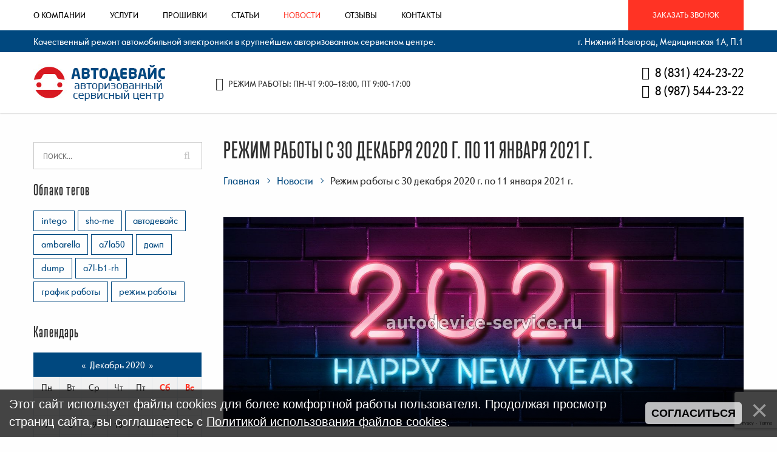

--- FILE ---
content_type: text/html; charset=UTF-8
request_url: https://autodevice-service.ru/news/rezhim_raboty_s_30_dekabrja_2020_g_po_11_janvarja_2021_g/2020-12-30-29
body_size: 8819
content:
<!DOCTYPE html>
<html>
<head>
 <meta charset="utf-8">
 <title>Режим работы с 30 декабря 2020 г. по 11 января 2021 г. | Сервисный Центр АВТОДЕВАЙС</title>
 <base href="https://autodevice-service.ru/" />
 <meta http-equiv="X-UA-Compatible" content="IE=edge" />
 <meta name="SKYPE_TOOLBAR" content ="SKYPE_TOOLBAR_PARSER_COMPATIBLE" />
 <meta name="viewport" content="width=device-width, initial-scale=1.0, maximum-scale=1.0, user-scalable=no">
 <meta name="keywords" content="Режим работы с 30 декабря 2020 г. по 11 января 2021 г." /> 
 <meta name="description" content="Режим работы с 30 декабря 2020 г. по 11 января 2021 г." />
 <link rel="icon" type="image/png" href="favicon.png" />
 <link rel="apple-touch-icon-precomposed" href="apple-touch-favicon.png"/>

 <link type="text/css" rel="StyleSheet" href="/_st/my.css" />

	<link rel="stylesheet" href="/.s/src/base.min.css" />
	<link rel="stylesheet" href="/.s/src/layer7.min.css" />

	<script src="/.s/src/jquery-1.12.4.min.js"></script>
	
	<script src="/.s/src/uwnd.min.js"></script>
	<script src="//s747.ucoz.net/cgi/uutils.fcg?a=uSD&ca=2&ug=999&isp=1&r=0.0360746096467395"></script>
	<link rel="stylesheet" href="/.s/src/ulightbox/ulightbox.min.css" />
	<link rel="stylesheet" href="/.s/src/socCom.min.css" />
	<link rel="stylesheet" href="/.s/src/social.css" />
	<script src="/.s/src/ulightbox/ulightbox.min.js"></script>
	<script src="/.s/src/bottomInfo.min.js"></script>
	<script src="/.s/src/socCom.min.js"></script>
	<script src="//sys000.ucoz.net/cgi/uutils.fcg?a=soc_comment_get_data&site=eservice-one"></script>
	<script src="https://www.google.com/recaptcha/api.js?render=6Le56qQrAAAAAI2104j3OKaraFlR_cBHFu_UkfWk"></script>
	<script>
/* --- UCOZ-JS-DATA --- */
window.uCoz = {"bottomInfoData":[{"message":230038,"class":"","button":230039,"cookieKey":"cPolOk","id":"cookiePolicy"}],"ssid":"755112375334673015767","uLightboxType":1,"module":"news","site":{"id":"eservice-one","domain":"autodevice-service.ru","host":"service-one.ucoz.net"},"language":"ru","country":"US","sign":{"3125":"Закрыть","7253":"Начать слайд-шоу","5458":"Следующий","7254":"Изменить размер","7252":"Предыдущий","7287":"Перейти на страницу с фотографией.","230038":"Этот сайт использует файлы cookies для более комфортной работы пользователя. Продолжая просмотр страниц сайта, вы соглашаетесь с <a href=/index/cookiepolicy target=_blank >Политикой использования файлов cookies</a>.","230039":"Согласиться","5255":"Помощник","7251":"Запрошенный контент не может быть загружен. Пожалуйста, попробуйте позже."},"layerType":7};
/* --- UCOZ-JS-CODE --- */

		function eRateEntry(select, id, a = 65, mod = 'news', mark = +select.value, path = '', ajax, soc) {
			if (mod == 'shop') { path = `/${ id }/edit`; ajax = 2; }
			( !!select ? confirm(select.selectedOptions[0].textContent.trim() + '?') : true )
			&& _uPostForm('', { type:'POST', url:'/' + mod + path, data:{ a, id, mark, mod, ajax, ...soc } });
		}

		function updateRateControls(id, newRate) {
			let entryItem = self['entryID' + id] || self['comEnt' + id];
			let rateWrapper = entryItem.querySelector('.u-rate-wrapper');
			if (rateWrapper && newRate) rateWrapper.innerHTML = newRate;
			if (entryItem) entryItem.querySelectorAll('.u-rate-btn').forEach(btn => btn.remove())
		}

	function newsComAddSecuredSubmit(event) {
		event.preventDefault()
		try { newsComAddSetSubmitLoader(this) } catch(e) {}

		grecaptcha.ready(() => {
			grecaptcha.execute( '6Le56qQrAAAAAI2104j3OKaraFlR_cBHFu_UkfWk', { action:'submit' } )
			.then(token => {
				const data = { 'g-recaptcha-response':token }

				if ( this.dataset.submitter ) {
					eval( `${ this.dataset.submitter }.call( window, this, data )` )
				} else {
					_uPostForm(this, { type:'POST', url:'/news/', data })
				}
			})
		})

		return false
	}

	function bindnewsComAddSubmitHandler() {
		const formElement = document.querySelector('form.news-com-add')

		formElement?.removeAttribute('onsubmit')
		formElement?.addEventListener('submit', newsComAddSecuredSubmit.bind( formElement ))
	}

	document.addEventListener('DOMContentLoaded', bindnewsComAddSubmitHandler)
 function uSocialLogin(t) {
			var params = {"vkontakte":{"width":790,"height":400},"ok":{"height":390,"width":710},"google":{"width":700,"height":600},"facebook":{"height":520,"width":950},"yandex":{"width":870,"height":515}};
			var ref = escape(location.protocol + '//' + ('autodevice-service.ru' || location.hostname) + location.pathname + ((location.hash ? ( location.search ? location.search + '&' : '?' ) + 'rnd=' + Date.now() + location.hash : ( location.search || '' ))));
			window.open('/'+t+'?ref='+ref,'conwin','width='+params[t].width+',height='+params[t].height+',status=1,resizable=1,left='+parseInt((screen.availWidth/2)-(params[t].width/2))+',top='+parseInt((screen.availHeight/2)-(params[t].height/2)-20)+'screenX='+parseInt((screen.availWidth/2)-(params[t].width/2))+',screenY='+parseInt((screen.availHeight/2)-(params[t].height/2)-20));
			return false;
		}
		function TelegramAuth(user){
			user['a'] = 9; user['m'] = 'telegram';
			_uPostForm('', {type: 'POST', url: '/index/sub', data: user});
		}
function loginPopupForm(params = {}) { new _uWnd('LF', ' ', -250, -100, { closeonesc:1, resize:1 }, { url:'/index/40' + (params.urlParams ? '?'+params.urlParams : '') }) }
/* --- UCOZ-JS-END --- */
</script>

	<style>.UhideBlock{display:none; }</style>
	<script type="text/javascript">new Image().src = "//counter.yadro.ru/hit;noadsru?r"+escape(document.referrer)+(screen&&";s"+screen.width+"*"+screen.height+"*"+(screen.colorDepth||screen.pixelDepth))+";u"+escape(document.URL)+";"+Date.now();</script>
</head>
<body class="base-template news-detail-template" id="id29">
 <!-- Preloader -->
 <div id="preloader">
 <div class="table">
 <div class="table-cell">
 <div class="load8">
 <div class="loader">Loading...</div>
 </div>
 </div>
 </div>
 </div>
 <!-- Preloader: end -->
 <div class="main-wrapper">
 <!--U1AHEADER1Z--><div class="top-bar">
 <div class="top-bar-container">
 <div class="inner relative">
 <div class="menu-button visible-xs visible-sm">
 <span class="icon-menu-burger">
 <span class="icon-menu-burger__line"></span>
 </span>
 </div>
 <div class="mobile-menu hidden-md hidden-lg">
 <div id="uNMenuDiv1" class="uMenuH"><ul class="uMenuRoot">
<li class="uWithSubmenu"><a  href="/index/0-2" ><span>О компании</span></a><ul>
<li><a  href="/index/istorija/0-5" ><span>История</span></a></li>
<li><a  href="/index/vakansii/0-15" ><span>Вакансии</span></a></li>
<li><a  href="/index/rekvizity/0-11" ><span>Реквизиты</span></a></li>
<li><a  href="/index/sertifikaty/0-6" ><span>Сертификаты</span></a></li>
<li><a  href="/index/nashi_magaziny_tochki_priema/0-8" ><span>Магазины-точки приема</span></a></li>
<li><a  href="/index/uslovija_remonta/0-4" ><span>Условия ремонта</span></a></li>
<li><a  href="/index/uznat_status_zakaza/0-14" ><span>Узнать статус заказа</span></a></li>
<li><a  href="/index/uslovija_dostavki_oplaty/0-9" ><span>Условия доставки/оплаты</span></a></li>
<li><a  href="/index/polzovatelskoe_soglashenie/0-12" ><span>Пользовательское соглашение</span></a></li></ul></li>
<li><a  href="/blog" ><span>Услуги</span></a></li>
<li><a  href="/board/" ><span>Прошивки</span></a></li>
<li><a  href="/publ/" ><span>Статьи</span></a></li>
<li><a class=" uMenuItemA" href="/news/" ><span>Новости</span></a></li>
<li><a  href="/gb" ><span>Отзывы</span></a></li>
<li><a  href="/index/kontakty/0-3" ><span>Контакты</span></a></li></ul></div>
 </div>
 <a href="#callback" onclick="yaCounter45608208.reachGoal('ZVONOK'); return true;" class="tplbutton fancyboxModal">Заказать звонок</a>
 <div class="top-menu hidden-xs hidden-sm">
 <div id="uNMenuDiv1" class="uMenuH"><ul class="uMenuRoot">
<li class="uWithSubmenu"><a  href="/index/0-2" ><span>О компании</span></a><ul>
<li><a  href="/index/istorija/0-5" ><span>История</span></a></li>
<li><a  href="/index/vakansii/0-15" ><span>Вакансии</span></a></li>
<li><a  href="/index/rekvizity/0-11" ><span>Реквизиты</span></a></li>
<li><a  href="/index/sertifikaty/0-6" ><span>Сертификаты</span></a></li>
<li><a  href="/index/nashi_magaziny_tochki_priema/0-8" ><span>Магазины-точки приема</span></a></li>
<li><a  href="/index/uslovija_remonta/0-4" ><span>Условия ремонта</span></a></li>
<li><a  href="/index/uznat_status_zakaza/0-14" ><span>Узнать статус заказа</span></a></li>
<li><a  href="/index/uslovija_dostavki_oplaty/0-9" ><span>Условия доставки/оплаты</span></a></li>
<li><a  href="/index/polzovatelskoe_soglashenie/0-12" ><span>Пользовательское соглашение</span></a></li></ul></li>
<li><a  href="/blog" ><span>Услуги</span></a></li>
<li><a  href="/board/" ><span>Прошивки</span></a></li>
<li><a  href="/publ/" ><span>Статьи</span></a></li>
<li><a class=" uMenuItemA" href="/news/" ><span>Новости</span></a></li>
<li><a  href="/gb" ><span>Отзывы</span></a></li>
<li><a  href="/index/kontakty/0-3" ><span>Контакты</span></a></li></ul></div>
 </div>
 </div>
 </div>
 </div>
 <div class="header">
 <div class="header-top">
 <div class="container">
 <div class="inner white text-center-xs text-left-sm">
 <span class="slogan hidden-xs">Качественный ремонт автомобильной электроники в крупнейшем авторизованном сервисном центре.</span><br class="visible-sm" />
 <span class="header-address">г. Нижний Новгород, Медицинская 1А, П.1</span>
 </div>
 </div>
 </div>
 <div class="header-bottom">
 <div class="container">
 <div class="inner relative">
 <div class="logo text-center-xs text-left-sm"><a href="/"><img src="images/logo.png" /></a></div>
 <div class="header-tel text-center-xs">
 <div class="table">
 <div class="table-cell">
 <div>
 <a href="tel:88312809543"><i class="fa fa-phone"></i> 8 (831) 424-23-22</a>
 </div>
 <div>
<a href="tel:89875442322"><i class="fa fa-phone"></i> 8 (987) 544-23-22</a>
 </div>
 <div>
 </div>
 </div>
 </div>
 </div>
 <div class="shedule f15 upper text-center"><i class="fa fa-clock-o"></i> Режим работы: пн-чт 9:00–18:00, пт 9:00-17:00</div>
 </div>
 </div>
 </div>
 </div>
<!-- Yandex.Metrika counter -->
<script type="text/javascript" >
 (function(m,e,t,r,i,k,a){m[i]=m[i]||function(){(m[i].a=m[i].a||[]).push(arguments)};
 m[i].l=1*new Date();k=e.createElement(t),a=e.getElementsByTagName(t)[0],k.async=1,k.src=r,a.parentNode.insertBefore(k,a)})
 (window, document, "script", "https://mc.yandex.ru/metrika/tag.js", "ym");

 ym(45608208, "init", {
 clickmap:true,
 trackLinks:true,
 accurateTrackBounce:true,
 webvisor:true
 });
</script>
<noscript><div><img src="https://mc.yandex.ru/watch/45608208" style="position:absolute; left:-9999px;" alt="" /></div></noscript>
<!-- /Yandex.Metrika counter --><!--/U1AHEADER1Z-->
 
 <!-- <middle> -->
 <div class="middle">
 <div class="push40"></div>
 <div class="container">
 <div class="row">
 <div class="col-md-8 col-lg-9 col-md-push-4 col-lg-push-3">
 <div class="main-column">
 
 <h1 class="upper line">
 Режим работы с 30 декабря 2020 г. по 11 января 2021 г.
 
 </h1>
 <div class="breadcrumbs-wrapper hidden-xs">
 <ul class="breadcrumb">
 <li><a href="/">Главная</a></li>
 <li><a href="/news/">Новости</a></li>
 
 <li>Режим работы с 30 декабря 2020 г. по 11 января 2021 г.</li>
 </ul>
 </div>
 
 <div class="article-img">
 <img src="images/article-empty-img.png" alt="Режим работы с 30 декабря 2020 г. по 11 января 2021 г." style="background: url(/_nw/0/85776527.jpg) 50% 50% no-repeat; background-size: cover;">
 </div>
 <div class="push15"></div>
 
 <div class="element-info">
 
 <span class="e-reads"><i class="fa fa-eye" aria-hidden="true"></i>Просмотров: 1207</span>
<span class="e-reads"></i>Дата: 30.12.2020</span>
 
 </div>
 <div class="push10"></div>
 
 <div class="content">
 <p>Уважаемые клиенты!&nbsp;</p>

<p>Приближается новый 2021 год, а это не только время подготовки к празднику, елке и подаркам, но и новогодние каникулы. 
</br>
 <script src="//yastatic.net/es5-shims/0.0.2/es5-shims.min.js"></script>
 <script src="//yastatic.net/share2/share.js"></script>
 <div class="ya-share2" data-services="collections,vkontakte,facebook,odnoklassniki,moimir,gplus" data-counter=""></div>
 <div class="push30"></div>
 
 
 
 <div class="push1"></div>
 <hr />
 <div class="tag-cloud">
 <p>Теги материала:</p>
 <noindex><a href="/search/%D0%BD%D0%BE%D0%B2%D1%8B%D0%B9%20%D0%B3%D0%BE%D0%B4/" rel="nofollow" class="eTag">новый год</a>, <a href="/search/%D0%A0%D0%B5%D0%B6%D0%B8%D0%BC%20%D1%80%D0%B0%D0%B1%D0%BE%D1%82%D1%8B/" rel="nofollow" class="eTag">Режим работы</a>, <a href="/search/2020-2021/" rel="nofollow" class="eTag">2020-2021</a></noindex>
 </div>
 <hr />
 
 <div class="push30"></div>
 
 
 </div>
 
 
 
 </div> <!-- main column -->
 </div>
 
 
 <div class="col-md-4 col-lg-3 col-md-pull-8 col-lg-pull-9">
 <!--U1ASIDE1Z--><div class="aside">
 <div class="searchForm">
 <form onsubmit="this.sfSbm.disabled=true" method="get" action="/search/">
 <div class="form-group">
 <input class="form-control" type="text" name="q" maxlength="30" size="20" placeholder="ПОИСК...">
 <button type="submit" class="sfSbm">
 <i class="fa fa-search" aria-hidden="true"></i>
 </button>
 </div>
 </form>
 </div>
 
 
 
 <div class="tag-cloud">
 <div class="title-h4">Облако тегов</div>
 <noindex><a style="font-size:8pt;" href="/search/Intego/" rel="nofollow" class="eTag eTagGr8">Intego</a> <a style="font-size:8pt;" href="/search/SHO-ME/" rel="nofollow" class="eTag eTagGr8">SHO-ME</a> <a style="font-size:12pt;" href="/search/%D0%90%D0%92%D0%A2%D0%9E%D0%94%D0%95%D0%92%D0%90%D0%99%D0%A1/" rel="nofollow" class="eTag eTagGr12">АВТОДЕВАЙС</a> <a style="font-size:12pt;" href="/search/Ambarella/" rel="nofollow" class="eTag eTagGr12">Ambarella</a> <a style="font-size:8pt;" href="/search/A7LA50/" rel="nofollow" class="eTag eTagGr8">A7LA50</a> <a style="font-size:12pt;" href="/search/%D0%B4%D0%B0%D0%BC%D0%BF/" rel="nofollow" class="eTag eTagGr12">дамп</a> <a style="font-size:8pt;" href="/search/Dump/" rel="nofollow" class="eTag eTagGr8">Dump</a> <a style="font-size:8pt;" href="/search/A7L-B1-RH/" rel="nofollow" class="eTag eTagGr8">A7L-B1-RH</a> <a style="font-size:17pt;" href="/search/%D0%B3%D1%80%D0%B0%D1%84%D0%B8%D0%BA%20%D1%80%D0%B0%D0%B1%D0%BE%D1%82%D1%8B/" rel="nofollow" class="eTag eTagGr17">график работы</a> <a style="font-size:25pt;" href="/search/%D0%A0%D0%B5%D0%B6%D0%B8%D0%BC%20%D1%80%D0%B0%D0%B1%D0%BE%D1%82%D1%8B/" rel="nofollow" class="eTag eTagGr25">Режим работы</a> </noindex>
 </div>
 <div class="push30"></div>
 
 
 
 
 <div class="aside-datepicker">
 <div class="title-h4">Календарь</div>
 <div class="sidebox-datepicker">
		<table border="0" cellspacing="1" cellpadding="2" class="calTable">
			<tr><td align="center" class="calMonth" colspan="7"><a title="Ноябрь 2020" class="calMonthLink cal-month-link-prev" rel="nofollow" href="/news/2020-11">&laquo;</a>&nbsp; <a class="calMonthLink cal-month-current" rel="nofollow" href="/news/2020-12">Декабрь 2020</a> &nbsp;<a title="Январь 2021" class="calMonthLink cal-month-link-next" rel="nofollow" href="/news/2021-01">&raquo;</a></td></tr>
		<tr>
			<td align="center" class="calWday">Пн</td>
			<td align="center" class="calWday">Вт</td>
			<td align="center" class="calWday">Ср</td>
			<td align="center" class="calWday">Чт</td>
			<td align="center" class="calWday">Пт</td>
			<td align="center" class="calWdaySe">Сб</td>
			<td align="center" class="calWdaySu">Вс</td>
		</tr><tr><td>&nbsp;</td><td align="center" class="calMday">1</td><td align="center" class="calMday">2</td><td align="center" class="calMday">3</td><td align="center" class="calMday">4</td><td align="center" class="calMday">5</td><td align="center" class="calMday">6</td></tr><tr><td align="center" class="calMday">7</td><td align="center" class="calMday">8</td><td align="center" class="calMday">9</td><td align="center" class="calMday">10</td><td align="center" class="calMday">11</td><td align="center" class="calMday">12</td><td align="center" class="calMday">13</td></tr><tr><td align="center" class="calMday">14</td><td align="center" class="calMday">15</td><td align="center" class="calMday">16</td><td align="center" class="calMday">17</td><td align="center" class="calMday">18</td><td align="center" class="calMday">19</td><td align="center" class="calMday">20</td></tr><tr><td align="center" class="calMday">21</td><td align="center" class="calMday">22</td><td align="center" class="calMday">23</td><td align="center" class="calMday">24</td><td align="center" class="calMday">25</td><td align="center" class="calMday">26</td><td align="center" class="calMday">27</td></tr><tr><td align="center" class="calMday">28</td><td align="center" class="calMday">29</td><td align="center" class="calMdayIsA"><a class="calMdayLink" href="/news/2020-12-30" title="1 Сообщений">30</a></td><td align="center" class="calMday">31</td></tr></table></div>
 </div>
 <div class="push30"></div>

 
 
 
 
 
 
 
 <!-- vk-wrapper -->
 <div class="vk-wrapper">
 <div class="title-h4">Мы в контакте</div>
 <div class="block_content">
 <div id="vk_widget">
 <div id="vk_groups"></div>
 </div>
 <script type="text/javascript" src="//vk.com/js/api/openapi.js?116"></script>
 <script>
 function VK_Widget_Init(){
 document.getElementById('vk_groups').innerHTML = "";
 var vk_width = document.getElementById('vk_widget').clientWidth;
 VK.Widgets.Group("vk_groups", {mode: 0, width: "auto", height: "250", color1: "FFFFFF", color2: "00487F", color3: "00487F"}, 34228606);
 };
 window.addEventListener('load', VK_Widget_Init, false);
 window.addEventListener('resize', VK_Widget_Init, false);
 </script>
 </div>
 </div>
 <!-- / vk-wrapper -->
 
 <div class="push20 hidden-xs hidden-sm"></div>
 </div><!--/U1ASIDE1Z-->
 </div>
 </div>
 </div>
 <div class="push40"></div>
 </div>
 <div class="footer-push"></div>
 <!-- </middle> -->
 </div>
 
 <!--U1BFOOTER1Z--><div class="footer-wrapper">
 <div class="footer-bottom f14">
 <div class="container white">
 <div class="row">
 <div class="col-sm-6">
 © 2026 Сервисный Центр АВТОДЕВАЙС. <!-- "' --><span class="pbMtVzlt">Хостинг от <a href="https://www.ucoz.ru/">uCoz</a></span> Информация на сайте не является офертой.
 </div>
 <div class="col-sm-6">
 <div class="social text-right-sm">
 <a href="https://vk.com/autodevice_service"><i class="fa fa-vk" aria-hidden="true"></i></a>
 </div>
 </div>
 </div>
 </div>
 </div>
 </div>
 <div class="modal" id="callback">
 <div class="title">Закажите звонок</div>
 <p>И наш менеджер свяжется с вами в течение 10 минут</p>
 <div class="rf">
 
				<script>
					function _uploadCheck() {
						var w=_uWnd.all[this.upload_wnd];
						if (!w || w.state.destroyed) return;
						w._myuploadTimer=setTimeout("_uploadProgress('"+this.upload_id+"',"+this.upload_wnd+")",3000);
					}
					function _uploadProgress(upId,widx) {
						if (_uWnd.all[widx]) _uWnd.all[widx]._myuploadTimer=null;
						var o={upload_wnd:widx,upload_id:upId,dataType:'json',type:'GET',timeout:5000,cache:1,success:_uploadTick,error: function(a, b, c) { console.log('Test!', a, '-', b, '-', c); }};
						try {
							_uAjaxRequest("/.uploadstatus?upsession="+upId,o);
						} catch(e) {
							_uploadCheck.call(o,null,'error');
						}
					}
					function _uploadTick(data,st) {
						var w=_uWnd.all[this.upload_wnd];
						if (!w || w.state.destroyed) return;
						if (data.state=='error') {
							if (data.status==413) _uWnd.alert('Суммарный размер файлов превышает допустимое значение 15 МБ','',{w:230,h:80,tm:3000});
							else _uWnd.alert('Ошибка соединения, попробуйте позже ('+data.status+')','',{w:230,h:80,tm:3000});
							w.close();
							sblmb1=0;
							return;
						} else if (data.state=='starting' && w._myuploadStarted) {
							_uWnd.alert('Ошибка соединения, попробуйте позже','',{w:230,h:80,tm:3000});
							w.close();
							return;
						} else if (data.state=='uploading' || data.state=='done') {
							var cents;
							if (data.state=='done' || data.size==0) {
								w.footer('');
							} else {
								cents=Math.floor(data.received/data.size*1000)/10;
								w.footer('<div style="border:1px solid;position:relative"><div class="myWinTD2" style="width:'+Math.floor(cents)+'%;height:20px"></div><div style="text-align:center;position:absolute;left:0;top:0;width:100%;height:20px;font-size:14px">'+cents+'% ('+Math.floor(data.received/1024)+' Kb)</div></div>');
							}
							w._myuploadStarted=1;
							if (data.state=='done') {
								sblmb1=0;
								return;
							}
						}
						_uploadCheck.call(this);
					}
					var sblmb1=0;

					function fun58XVe( form, token = {} ) {
						var act='/mail/', upref='0e6g1VI9Pb', uploadId, wnd;
						try { var tr=checksubmit(); if (!tr){return false;} } catch(e) {}
						if (sblmb1==1) { return false; }
						sblmb1=1;
						window._uploadIdx = window._uploadIdx ? window._uploadIdx+1 : 1;
						uploadId = 'up' + window._uploadIdx + '_' + upref;

						form.action=act+'?upsession='+uploadId;

						wnd = new _uWnd(
							'sendMFe1',
							'Отправка сообщения',
							-350,
							-100,
							{
								footerh:25,
								footerc:' ',
								modal:1,
								closeonesc:1,
								resize:0,
								hidefooter:0,
								contentsizeprio:0,
								onbeforeclose:function(){},
								onclose:function(wnd) {
									if (wnd._myuploadTimer) clearTimeout(wnd._myuploadTimer);
									wnd._myuploadTimer=null;
								}
							},
							{ form, data:token }
						);

						wnd._myuploadStarted=0;
						_uploadCheck.call({upload_wnd:wnd.idx,upload_id:uploadId});

						return false
					}

					jQuery(function($) {
						if ($("input[id=policy]").length) {
							$('body').on("submit","form[name=mform]", function() {
								if (!$('input[id=policy]:checked').length) {
									$("input[id=policy]").next().css({"cssText":"color: red !important","text-decoration":"underline"});
									return false;
								} else {
									$("input[id=policy]").next().removeAttr('style');
								}
							});

							$('body').on("change","#policy", function() {
								$("input[id=policy]").next().removeAttr('style');
							});
						}
					});
				</script><script>
	function mform1SecuredSubmit(event) {
		event.preventDefault()
		try { mform1SetSubmitLoader(this) } catch(e) {}

		grecaptcha.ready(() => {
			grecaptcha.execute( '6Le56qQrAAAAAI2104j3OKaraFlR_cBHFu_UkfWk', { action:'submit' } )
			.then(token => {
				const data = { 'g-recaptcha-response':token }

				if ( this.dataset.submitter ) {
					eval( `${ this.dataset.submitter }.call( window, this, data )` )
				} else {
					_uPostForm(this, { type:'POST', url:'/news/', data })
				}
			})
		})

		return false
	}

	function bindmform1SubmitHandler() {
		const formElement = document.querySelector('form.mform-1')

		formElement?.removeAttribute('onsubmit')
		formElement?.addEventListener('submit', mform1SecuredSubmit.bind( formElement ))
	}

	document.addEventListener('DOMContentLoaded', bindmform1SubmitHandler)</script>
			<form method="post" name="mform" id="mff58XVe" class="mform-1" enctype="multipart/form-data" onsubmit="return fun58XVe(this)" data-submitter="fun58XVe">
				<input type="hidden" name="jkd498" value="1">
				<input type="hidden" name="jkd428" value="1">
				<input type="hidden" name="f1" value="no-reply@sitename.ru">
<input type="hidden" name="f2" value="Заказ обратного звонка" >
<div class="form-group">
 <input name="f3" type="text" class="form-control" placeholder="Ваше имя" />
</div>
<div class="form-group">
 <input name="f4" type="text" class="form-control required tel" placeholder="Ваш телефон *" />
</div>
<p><span class="red">*</span> <span class="f12">- поля, обязательные для заполнения</span></p>
<p><span class="red">*</span> <span class="f12">- отправляя заявку, Вы соглашаетесь с <a href="/index/polzovatelskoe_soglashenie/0-12" target="_blank">условиями обработки личных данных</a>.</span></p>
<div>
 <input type="submit" class="tplbutton btn blue-btn" value="Отправить" />
</div>
				<input type="hidden" name="id" value="1" />
				<input type="hidden" name="a" value="1" />
				<input type="hidden" name="o" value="1" />
			</form>
 </div>
 </div>
 
 <!-- button to top -->
 <span id="up"><i class="fa fa-angle-up"></i></span>
 <!-- button to top: end -->
 
 
 <!--[if lt IE 9]>
 <script src="https://oss.maxcdn.com/html5shiv/3.7.2/html5shiv.min.js"></script>
 <script src="https://oss.maxcdn.com/respond/1.4.2/respond.min.js"></script>
 <![endif]-->
 <script src="js/modernizr.js"></script>
 <script src="js/jquery.fancybox.js"></script>
 <script src="js/slick.min.js"></script>
 <script src="js/jquery.maskedinput.js"></script>
 <script src="js/plugins-scroll.js"></script>
 <script src="js/jquery.countdown.js"></script>
 <script src="js/lightgallery-all.min.js"></script>
 <script src="js/jquery.mousewheel.js"></script>
 <script src="js/onReady.js"></script><!--/U1BFOOTER1Z-->
 
 
</body>
</html>
<!-- 0.09239 (s747) -->

--- FILE ---
content_type: text/html; charset=utf-8
request_url: https://www.google.com/recaptcha/api2/anchor?ar=1&k=6Le56qQrAAAAAI2104j3OKaraFlR_cBHFu_UkfWk&co=aHR0cHM6Ly9hdXRvZGV2aWNlLXNlcnZpY2UucnU6NDQz&hl=en&v=PoyoqOPhxBO7pBk68S4YbpHZ&size=invisible&anchor-ms=20000&execute-ms=30000&cb=srviymf6xlh0
body_size: 48904
content:
<!DOCTYPE HTML><html dir="ltr" lang="en"><head><meta http-equiv="Content-Type" content="text/html; charset=UTF-8">
<meta http-equiv="X-UA-Compatible" content="IE=edge">
<title>reCAPTCHA</title>
<style type="text/css">
/* cyrillic-ext */
@font-face {
  font-family: 'Roboto';
  font-style: normal;
  font-weight: 400;
  font-stretch: 100%;
  src: url(//fonts.gstatic.com/s/roboto/v48/KFO7CnqEu92Fr1ME7kSn66aGLdTylUAMa3GUBHMdazTgWw.woff2) format('woff2');
  unicode-range: U+0460-052F, U+1C80-1C8A, U+20B4, U+2DE0-2DFF, U+A640-A69F, U+FE2E-FE2F;
}
/* cyrillic */
@font-face {
  font-family: 'Roboto';
  font-style: normal;
  font-weight: 400;
  font-stretch: 100%;
  src: url(//fonts.gstatic.com/s/roboto/v48/KFO7CnqEu92Fr1ME7kSn66aGLdTylUAMa3iUBHMdazTgWw.woff2) format('woff2');
  unicode-range: U+0301, U+0400-045F, U+0490-0491, U+04B0-04B1, U+2116;
}
/* greek-ext */
@font-face {
  font-family: 'Roboto';
  font-style: normal;
  font-weight: 400;
  font-stretch: 100%;
  src: url(//fonts.gstatic.com/s/roboto/v48/KFO7CnqEu92Fr1ME7kSn66aGLdTylUAMa3CUBHMdazTgWw.woff2) format('woff2');
  unicode-range: U+1F00-1FFF;
}
/* greek */
@font-face {
  font-family: 'Roboto';
  font-style: normal;
  font-weight: 400;
  font-stretch: 100%;
  src: url(//fonts.gstatic.com/s/roboto/v48/KFO7CnqEu92Fr1ME7kSn66aGLdTylUAMa3-UBHMdazTgWw.woff2) format('woff2');
  unicode-range: U+0370-0377, U+037A-037F, U+0384-038A, U+038C, U+038E-03A1, U+03A3-03FF;
}
/* math */
@font-face {
  font-family: 'Roboto';
  font-style: normal;
  font-weight: 400;
  font-stretch: 100%;
  src: url(//fonts.gstatic.com/s/roboto/v48/KFO7CnqEu92Fr1ME7kSn66aGLdTylUAMawCUBHMdazTgWw.woff2) format('woff2');
  unicode-range: U+0302-0303, U+0305, U+0307-0308, U+0310, U+0312, U+0315, U+031A, U+0326-0327, U+032C, U+032F-0330, U+0332-0333, U+0338, U+033A, U+0346, U+034D, U+0391-03A1, U+03A3-03A9, U+03B1-03C9, U+03D1, U+03D5-03D6, U+03F0-03F1, U+03F4-03F5, U+2016-2017, U+2034-2038, U+203C, U+2040, U+2043, U+2047, U+2050, U+2057, U+205F, U+2070-2071, U+2074-208E, U+2090-209C, U+20D0-20DC, U+20E1, U+20E5-20EF, U+2100-2112, U+2114-2115, U+2117-2121, U+2123-214F, U+2190, U+2192, U+2194-21AE, U+21B0-21E5, U+21F1-21F2, U+21F4-2211, U+2213-2214, U+2216-22FF, U+2308-230B, U+2310, U+2319, U+231C-2321, U+2336-237A, U+237C, U+2395, U+239B-23B7, U+23D0, U+23DC-23E1, U+2474-2475, U+25AF, U+25B3, U+25B7, U+25BD, U+25C1, U+25CA, U+25CC, U+25FB, U+266D-266F, U+27C0-27FF, U+2900-2AFF, U+2B0E-2B11, U+2B30-2B4C, U+2BFE, U+3030, U+FF5B, U+FF5D, U+1D400-1D7FF, U+1EE00-1EEFF;
}
/* symbols */
@font-face {
  font-family: 'Roboto';
  font-style: normal;
  font-weight: 400;
  font-stretch: 100%;
  src: url(//fonts.gstatic.com/s/roboto/v48/KFO7CnqEu92Fr1ME7kSn66aGLdTylUAMaxKUBHMdazTgWw.woff2) format('woff2');
  unicode-range: U+0001-000C, U+000E-001F, U+007F-009F, U+20DD-20E0, U+20E2-20E4, U+2150-218F, U+2190, U+2192, U+2194-2199, U+21AF, U+21E6-21F0, U+21F3, U+2218-2219, U+2299, U+22C4-22C6, U+2300-243F, U+2440-244A, U+2460-24FF, U+25A0-27BF, U+2800-28FF, U+2921-2922, U+2981, U+29BF, U+29EB, U+2B00-2BFF, U+4DC0-4DFF, U+FFF9-FFFB, U+10140-1018E, U+10190-1019C, U+101A0, U+101D0-101FD, U+102E0-102FB, U+10E60-10E7E, U+1D2C0-1D2D3, U+1D2E0-1D37F, U+1F000-1F0FF, U+1F100-1F1AD, U+1F1E6-1F1FF, U+1F30D-1F30F, U+1F315, U+1F31C, U+1F31E, U+1F320-1F32C, U+1F336, U+1F378, U+1F37D, U+1F382, U+1F393-1F39F, U+1F3A7-1F3A8, U+1F3AC-1F3AF, U+1F3C2, U+1F3C4-1F3C6, U+1F3CA-1F3CE, U+1F3D4-1F3E0, U+1F3ED, U+1F3F1-1F3F3, U+1F3F5-1F3F7, U+1F408, U+1F415, U+1F41F, U+1F426, U+1F43F, U+1F441-1F442, U+1F444, U+1F446-1F449, U+1F44C-1F44E, U+1F453, U+1F46A, U+1F47D, U+1F4A3, U+1F4B0, U+1F4B3, U+1F4B9, U+1F4BB, U+1F4BF, U+1F4C8-1F4CB, U+1F4D6, U+1F4DA, U+1F4DF, U+1F4E3-1F4E6, U+1F4EA-1F4ED, U+1F4F7, U+1F4F9-1F4FB, U+1F4FD-1F4FE, U+1F503, U+1F507-1F50B, U+1F50D, U+1F512-1F513, U+1F53E-1F54A, U+1F54F-1F5FA, U+1F610, U+1F650-1F67F, U+1F687, U+1F68D, U+1F691, U+1F694, U+1F698, U+1F6AD, U+1F6B2, U+1F6B9-1F6BA, U+1F6BC, U+1F6C6-1F6CF, U+1F6D3-1F6D7, U+1F6E0-1F6EA, U+1F6F0-1F6F3, U+1F6F7-1F6FC, U+1F700-1F7FF, U+1F800-1F80B, U+1F810-1F847, U+1F850-1F859, U+1F860-1F887, U+1F890-1F8AD, U+1F8B0-1F8BB, U+1F8C0-1F8C1, U+1F900-1F90B, U+1F93B, U+1F946, U+1F984, U+1F996, U+1F9E9, U+1FA00-1FA6F, U+1FA70-1FA7C, U+1FA80-1FA89, U+1FA8F-1FAC6, U+1FACE-1FADC, U+1FADF-1FAE9, U+1FAF0-1FAF8, U+1FB00-1FBFF;
}
/* vietnamese */
@font-face {
  font-family: 'Roboto';
  font-style: normal;
  font-weight: 400;
  font-stretch: 100%;
  src: url(//fonts.gstatic.com/s/roboto/v48/KFO7CnqEu92Fr1ME7kSn66aGLdTylUAMa3OUBHMdazTgWw.woff2) format('woff2');
  unicode-range: U+0102-0103, U+0110-0111, U+0128-0129, U+0168-0169, U+01A0-01A1, U+01AF-01B0, U+0300-0301, U+0303-0304, U+0308-0309, U+0323, U+0329, U+1EA0-1EF9, U+20AB;
}
/* latin-ext */
@font-face {
  font-family: 'Roboto';
  font-style: normal;
  font-weight: 400;
  font-stretch: 100%;
  src: url(//fonts.gstatic.com/s/roboto/v48/KFO7CnqEu92Fr1ME7kSn66aGLdTylUAMa3KUBHMdazTgWw.woff2) format('woff2');
  unicode-range: U+0100-02BA, U+02BD-02C5, U+02C7-02CC, U+02CE-02D7, U+02DD-02FF, U+0304, U+0308, U+0329, U+1D00-1DBF, U+1E00-1E9F, U+1EF2-1EFF, U+2020, U+20A0-20AB, U+20AD-20C0, U+2113, U+2C60-2C7F, U+A720-A7FF;
}
/* latin */
@font-face {
  font-family: 'Roboto';
  font-style: normal;
  font-weight: 400;
  font-stretch: 100%;
  src: url(//fonts.gstatic.com/s/roboto/v48/KFO7CnqEu92Fr1ME7kSn66aGLdTylUAMa3yUBHMdazQ.woff2) format('woff2');
  unicode-range: U+0000-00FF, U+0131, U+0152-0153, U+02BB-02BC, U+02C6, U+02DA, U+02DC, U+0304, U+0308, U+0329, U+2000-206F, U+20AC, U+2122, U+2191, U+2193, U+2212, U+2215, U+FEFF, U+FFFD;
}
/* cyrillic-ext */
@font-face {
  font-family: 'Roboto';
  font-style: normal;
  font-weight: 500;
  font-stretch: 100%;
  src: url(//fonts.gstatic.com/s/roboto/v48/KFO7CnqEu92Fr1ME7kSn66aGLdTylUAMa3GUBHMdazTgWw.woff2) format('woff2');
  unicode-range: U+0460-052F, U+1C80-1C8A, U+20B4, U+2DE0-2DFF, U+A640-A69F, U+FE2E-FE2F;
}
/* cyrillic */
@font-face {
  font-family: 'Roboto';
  font-style: normal;
  font-weight: 500;
  font-stretch: 100%;
  src: url(//fonts.gstatic.com/s/roboto/v48/KFO7CnqEu92Fr1ME7kSn66aGLdTylUAMa3iUBHMdazTgWw.woff2) format('woff2');
  unicode-range: U+0301, U+0400-045F, U+0490-0491, U+04B0-04B1, U+2116;
}
/* greek-ext */
@font-face {
  font-family: 'Roboto';
  font-style: normal;
  font-weight: 500;
  font-stretch: 100%;
  src: url(//fonts.gstatic.com/s/roboto/v48/KFO7CnqEu92Fr1ME7kSn66aGLdTylUAMa3CUBHMdazTgWw.woff2) format('woff2');
  unicode-range: U+1F00-1FFF;
}
/* greek */
@font-face {
  font-family: 'Roboto';
  font-style: normal;
  font-weight: 500;
  font-stretch: 100%;
  src: url(//fonts.gstatic.com/s/roboto/v48/KFO7CnqEu92Fr1ME7kSn66aGLdTylUAMa3-UBHMdazTgWw.woff2) format('woff2');
  unicode-range: U+0370-0377, U+037A-037F, U+0384-038A, U+038C, U+038E-03A1, U+03A3-03FF;
}
/* math */
@font-face {
  font-family: 'Roboto';
  font-style: normal;
  font-weight: 500;
  font-stretch: 100%;
  src: url(//fonts.gstatic.com/s/roboto/v48/KFO7CnqEu92Fr1ME7kSn66aGLdTylUAMawCUBHMdazTgWw.woff2) format('woff2');
  unicode-range: U+0302-0303, U+0305, U+0307-0308, U+0310, U+0312, U+0315, U+031A, U+0326-0327, U+032C, U+032F-0330, U+0332-0333, U+0338, U+033A, U+0346, U+034D, U+0391-03A1, U+03A3-03A9, U+03B1-03C9, U+03D1, U+03D5-03D6, U+03F0-03F1, U+03F4-03F5, U+2016-2017, U+2034-2038, U+203C, U+2040, U+2043, U+2047, U+2050, U+2057, U+205F, U+2070-2071, U+2074-208E, U+2090-209C, U+20D0-20DC, U+20E1, U+20E5-20EF, U+2100-2112, U+2114-2115, U+2117-2121, U+2123-214F, U+2190, U+2192, U+2194-21AE, U+21B0-21E5, U+21F1-21F2, U+21F4-2211, U+2213-2214, U+2216-22FF, U+2308-230B, U+2310, U+2319, U+231C-2321, U+2336-237A, U+237C, U+2395, U+239B-23B7, U+23D0, U+23DC-23E1, U+2474-2475, U+25AF, U+25B3, U+25B7, U+25BD, U+25C1, U+25CA, U+25CC, U+25FB, U+266D-266F, U+27C0-27FF, U+2900-2AFF, U+2B0E-2B11, U+2B30-2B4C, U+2BFE, U+3030, U+FF5B, U+FF5D, U+1D400-1D7FF, U+1EE00-1EEFF;
}
/* symbols */
@font-face {
  font-family: 'Roboto';
  font-style: normal;
  font-weight: 500;
  font-stretch: 100%;
  src: url(//fonts.gstatic.com/s/roboto/v48/KFO7CnqEu92Fr1ME7kSn66aGLdTylUAMaxKUBHMdazTgWw.woff2) format('woff2');
  unicode-range: U+0001-000C, U+000E-001F, U+007F-009F, U+20DD-20E0, U+20E2-20E4, U+2150-218F, U+2190, U+2192, U+2194-2199, U+21AF, U+21E6-21F0, U+21F3, U+2218-2219, U+2299, U+22C4-22C6, U+2300-243F, U+2440-244A, U+2460-24FF, U+25A0-27BF, U+2800-28FF, U+2921-2922, U+2981, U+29BF, U+29EB, U+2B00-2BFF, U+4DC0-4DFF, U+FFF9-FFFB, U+10140-1018E, U+10190-1019C, U+101A0, U+101D0-101FD, U+102E0-102FB, U+10E60-10E7E, U+1D2C0-1D2D3, U+1D2E0-1D37F, U+1F000-1F0FF, U+1F100-1F1AD, U+1F1E6-1F1FF, U+1F30D-1F30F, U+1F315, U+1F31C, U+1F31E, U+1F320-1F32C, U+1F336, U+1F378, U+1F37D, U+1F382, U+1F393-1F39F, U+1F3A7-1F3A8, U+1F3AC-1F3AF, U+1F3C2, U+1F3C4-1F3C6, U+1F3CA-1F3CE, U+1F3D4-1F3E0, U+1F3ED, U+1F3F1-1F3F3, U+1F3F5-1F3F7, U+1F408, U+1F415, U+1F41F, U+1F426, U+1F43F, U+1F441-1F442, U+1F444, U+1F446-1F449, U+1F44C-1F44E, U+1F453, U+1F46A, U+1F47D, U+1F4A3, U+1F4B0, U+1F4B3, U+1F4B9, U+1F4BB, U+1F4BF, U+1F4C8-1F4CB, U+1F4D6, U+1F4DA, U+1F4DF, U+1F4E3-1F4E6, U+1F4EA-1F4ED, U+1F4F7, U+1F4F9-1F4FB, U+1F4FD-1F4FE, U+1F503, U+1F507-1F50B, U+1F50D, U+1F512-1F513, U+1F53E-1F54A, U+1F54F-1F5FA, U+1F610, U+1F650-1F67F, U+1F687, U+1F68D, U+1F691, U+1F694, U+1F698, U+1F6AD, U+1F6B2, U+1F6B9-1F6BA, U+1F6BC, U+1F6C6-1F6CF, U+1F6D3-1F6D7, U+1F6E0-1F6EA, U+1F6F0-1F6F3, U+1F6F7-1F6FC, U+1F700-1F7FF, U+1F800-1F80B, U+1F810-1F847, U+1F850-1F859, U+1F860-1F887, U+1F890-1F8AD, U+1F8B0-1F8BB, U+1F8C0-1F8C1, U+1F900-1F90B, U+1F93B, U+1F946, U+1F984, U+1F996, U+1F9E9, U+1FA00-1FA6F, U+1FA70-1FA7C, U+1FA80-1FA89, U+1FA8F-1FAC6, U+1FACE-1FADC, U+1FADF-1FAE9, U+1FAF0-1FAF8, U+1FB00-1FBFF;
}
/* vietnamese */
@font-face {
  font-family: 'Roboto';
  font-style: normal;
  font-weight: 500;
  font-stretch: 100%;
  src: url(//fonts.gstatic.com/s/roboto/v48/KFO7CnqEu92Fr1ME7kSn66aGLdTylUAMa3OUBHMdazTgWw.woff2) format('woff2');
  unicode-range: U+0102-0103, U+0110-0111, U+0128-0129, U+0168-0169, U+01A0-01A1, U+01AF-01B0, U+0300-0301, U+0303-0304, U+0308-0309, U+0323, U+0329, U+1EA0-1EF9, U+20AB;
}
/* latin-ext */
@font-face {
  font-family: 'Roboto';
  font-style: normal;
  font-weight: 500;
  font-stretch: 100%;
  src: url(//fonts.gstatic.com/s/roboto/v48/KFO7CnqEu92Fr1ME7kSn66aGLdTylUAMa3KUBHMdazTgWw.woff2) format('woff2');
  unicode-range: U+0100-02BA, U+02BD-02C5, U+02C7-02CC, U+02CE-02D7, U+02DD-02FF, U+0304, U+0308, U+0329, U+1D00-1DBF, U+1E00-1E9F, U+1EF2-1EFF, U+2020, U+20A0-20AB, U+20AD-20C0, U+2113, U+2C60-2C7F, U+A720-A7FF;
}
/* latin */
@font-face {
  font-family: 'Roboto';
  font-style: normal;
  font-weight: 500;
  font-stretch: 100%;
  src: url(//fonts.gstatic.com/s/roboto/v48/KFO7CnqEu92Fr1ME7kSn66aGLdTylUAMa3yUBHMdazQ.woff2) format('woff2');
  unicode-range: U+0000-00FF, U+0131, U+0152-0153, U+02BB-02BC, U+02C6, U+02DA, U+02DC, U+0304, U+0308, U+0329, U+2000-206F, U+20AC, U+2122, U+2191, U+2193, U+2212, U+2215, U+FEFF, U+FFFD;
}
/* cyrillic-ext */
@font-face {
  font-family: 'Roboto';
  font-style: normal;
  font-weight: 900;
  font-stretch: 100%;
  src: url(//fonts.gstatic.com/s/roboto/v48/KFO7CnqEu92Fr1ME7kSn66aGLdTylUAMa3GUBHMdazTgWw.woff2) format('woff2');
  unicode-range: U+0460-052F, U+1C80-1C8A, U+20B4, U+2DE0-2DFF, U+A640-A69F, U+FE2E-FE2F;
}
/* cyrillic */
@font-face {
  font-family: 'Roboto';
  font-style: normal;
  font-weight: 900;
  font-stretch: 100%;
  src: url(//fonts.gstatic.com/s/roboto/v48/KFO7CnqEu92Fr1ME7kSn66aGLdTylUAMa3iUBHMdazTgWw.woff2) format('woff2');
  unicode-range: U+0301, U+0400-045F, U+0490-0491, U+04B0-04B1, U+2116;
}
/* greek-ext */
@font-face {
  font-family: 'Roboto';
  font-style: normal;
  font-weight: 900;
  font-stretch: 100%;
  src: url(//fonts.gstatic.com/s/roboto/v48/KFO7CnqEu92Fr1ME7kSn66aGLdTylUAMa3CUBHMdazTgWw.woff2) format('woff2');
  unicode-range: U+1F00-1FFF;
}
/* greek */
@font-face {
  font-family: 'Roboto';
  font-style: normal;
  font-weight: 900;
  font-stretch: 100%;
  src: url(//fonts.gstatic.com/s/roboto/v48/KFO7CnqEu92Fr1ME7kSn66aGLdTylUAMa3-UBHMdazTgWw.woff2) format('woff2');
  unicode-range: U+0370-0377, U+037A-037F, U+0384-038A, U+038C, U+038E-03A1, U+03A3-03FF;
}
/* math */
@font-face {
  font-family: 'Roboto';
  font-style: normal;
  font-weight: 900;
  font-stretch: 100%;
  src: url(//fonts.gstatic.com/s/roboto/v48/KFO7CnqEu92Fr1ME7kSn66aGLdTylUAMawCUBHMdazTgWw.woff2) format('woff2');
  unicode-range: U+0302-0303, U+0305, U+0307-0308, U+0310, U+0312, U+0315, U+031A, U+0326-0327, U+032C, U+032F-0330, U+0332-0333, U+0338, U+033A, U+0346, U+034D, U+0391-03A1, U+03A3-03A9, U+03B1-03C9, U+03D1, U+03D5-03D6, U+03F0-03F1, U+03F4-03F5, U+2016-2017, U+2034-2038, U+203C, U+2040, U+2043, U+2047, U+2050, U+2057, U+205F, U+2070-2071, U+2074-208E, U+2090-209C, U+20D0-20DC, U+20E1, U+20E5-20EF, U+2100-2112, U+2114-2115, U+2117-2121, U+2123-214F, U+2190, U+2192, U+2194-21AE, U+21B0-21E5, U+21F1-21F2, U+21F4-2211, U+2213-2214, U+2216-22FF, U+2308-230B, U+2310, U+2319, U+231C-2321, U+2336-237A, U+237C, U+2395, U+239B-23B7, U+23D0, U+23DC-23E1, U+2474-2475, U+25AF, U+25B3, U+25B7, U+25BD, U+25C1, U+25CA, U+25CC, U+25FB, U+266D-266F, U+27C0-27FF, U+2900-2AFF, U+2B0E-2B11, U+2B30-2B4C, U+2BFE, U+3030, U+FF5B, U+FF5D, U+1D400-1D7FF, U+1EE00-1EEFF;
}
/* symbols */
@font-face {
  font-family: 'Roboto';
  font-style: normal;
  font-weight: 900;
  font-stretch: 100%;
  src: url(//fonts.gstatic.com/s/roboto/v48/KFO7CnqEu92Fr1ME7kSn66aGLdTylUAMaxKUBHMdazTgWw.woff2) format('woff2');
  unicode-range: U+0001-000C, U+000E-001F, U+007F-009F, U+20DD-20E0, U+20E2-20E4, U+2150-218F, U+2190, U+2192, U+2194-2199, U+21AF, U+21E6-21F0, U+21F3, U+2218-2219, U+2299, U+22C4-22C6, U+2300-243F, U+2440-244A, U+2460-24FF, U+25A0-27BF, U+2800-28FF, U+2921-2922, U+2981, U+29BF, U+29EB, U+2B00-2BFF, U+4DC0-4DFF, U+FFF9-FFFB, U+10140-1018E, U+10190-1019C, U+101A0, U+101D0-101FD, U+102E0-102FB, U+10E60-10E7E, U+1D2C0-1D2D3, U+1D2E0-1D37F, U+1F000-1F0FF, U+1F100-1F1AD, U+1F1E6-1F1FF, U+1F30D-1F30F, U+1F315, U+1F31C, U+1F31E, U+1F320-1F32C, U+1F336, U+1F378, U+1F37D, U+1F382, U+1F393-1F39F, U+1F3A7-1F3A8, U+1F3AC-1F3AF, U+1F3C2, U+1F3C4-1F3C6, U+1F3CA-1F3CE, U+1F3D4-1F3E0, U+1F3ED, U+1F3F1-1F3F3, U+1F3F5-1F3F7, U+1F408, U+1F415, U+1F41F, U+1F426, U+1F43F, U+1F441-1F442, U+1F444, U+1F446-1F449, U+1F44C-1F44E, U+1F453, U+1F46A, U+1F47D, U+1F4A3, U+1F4B0, U+1F4B3, U+1F4B9, U+1F4BB, U+1F4BF, U+1F4C8-1F4CB, U+1F4D6, U+1F4DA, U+1F4DF, U+1F4E3-1F4E6, U+1F4EA-1F4ED, U+1F4F7, U+1F4F9-1F4FB, U+1F4FD-1F4FE, U+1F503, U+1F507-1F50B, U+1F50D, U+1F512-1F513, U+1F53E-1F54A, U+1F54F-1F5FA, U+1F610, U+1F650-1F67F, U+1F687, U+1F68D, U+1F691, U+1F694, U+1F698, U+1F6AD, U+1F6B2, U+1F6B9-1F6BA, U+1F6BC, U+1F6C6-1F6CF, U+1F6D3-1F6D7, U+1F6E0-1F6EA, U+1F6F0-1F6F3, U+1F6F7-1F6FC, U+1F700-1F7FF, U+1F800-1F80B, U+1F810-1F847, U+1F850-1F859, U+1F860-1F887, U+1F890-1F8AD, U+1F8B0-1F8BB, U+1F8C0-1F8C1, U+1F900-1F90B, U+1F93B, U+1F946, U+1F984, U+1F996, U+1F9E9, U+1FA00-1FA6F, U+1FA70-1FA7C, U+1FA80-1FA89, U+1FA8F-1FAC6, U+1FACE-1FADC, U+1FADF-1FAE9, U+1FAF0-1FAF8, U+1FB00-1FBFF;
}
/* vietnamese */
@font-face {
  font-family: 'Roboto';
  font-style: normal;
  font-weight: 900;
  font-stretch: 100%;
  src: url(//fonts.gstatic.com/s/roboto/v48/KFO7CnqEu92Fr1ME7kSn66aGLdTylUAMa3OUBHMdazTgWw.woff2) format('woff2');
  unicode-range: U+0102-0103, U+0110-0111, U+0128-0129, U+0168-0169, U+01A0-01A1, U+01AF-01B0, U+0300-0301, U+0303-0304, U+0308-0309, U+0323, U+0329, U+1EA0-1EF9, U+20AB;
}
/* latin-ext */
@font-face {
  font-family: 'Roboto';
  font-style: normal;
  font-weight: 900;
  font-stretch: 100%;
  src: url(//fonts.gstatic.com/s/roboto/v48/KFO7CnqEu92Fr1ME7kSn66aGLdTylUAMa3KUBHMdazTgWw.woff2) format('woff2');
  unicode-range: U+0100-02BA, U+02BD-02C5, U+02C7-02CC, U+02CE-02D7, U+02DD-02FF, U+0304, U+0308, U+0329, U+1D00-1DBF, U+1E00-1E9F, U+1EF2-1EFF, U+2020, U+20A0-20AB, U+20AD-20C0, U+2113, U+2C60-2C7F, U+A720-A7FF;
}
/* latin */
@font-face {
  font-family: 'Roboto';
  font-style: normal;
  font-weight: 900;
  font-stretch: 100%;
  src: url(//fonts.gstatic.com/s/roboto/v48/KFO7CnqEu92Fr1ME7kSn66aGLdTylUAMa3yUBHMdazQ.woff2) format('woff2');
  unicode-range: U+0000-00FF, U+0131, U+0152-0153, U+02BB-02BC, U+02C6, U+02DA, U+02DC, U+0304, U+0308, U+0329, U+2000-206F, U+20AC, U+2122, U+2191, U+2193, U+2212, U+2215, U+FEFF, U+FFFD;
}

</style>
<link rel="stylesheet" type="text/css" href="https://www.gstatic.com/recaptcha/releases/PoyoqOPhxBO7pBk68S4YbpHZ/styles__ltr.css">
<script nonce="_cfPrbU4hhdcNqH2EE7RAQ" type="text/javascript">window['__recaptcha_api'] = 'https://www.google.com/recaptcha/api2/';</script>
<script type="text/javascript" src="https://www.gstatic.com/recaptcha/releases/PoyoqOPhxBO7pBk68S4YbpHZ/recaptcha__en.js" nonce="_cfPrbU4hhdcNqH2EE7RAQ">
      
    </script></head>
<body><div id="rc-anchor-alert" class="rc-anchor-alert"></div>
<input type="hidden" id="recaptcha-token" value="[base64]">
<script type="text/javascript" nonce="_cfPrbU4hhdcNqH2EE7RAQ">
      recaptcha.anchor.Main.init("[\x22ainput\x22,[\x22bgdata\x22,\x22\x22,\[base64]/[base64]/[base64]/[base64]/cjw8ejpyPj4+eil9Y2F0Y2gobCl7dGhyb3cgbDt9fSxIPWZ1bmN0aW9uKHcsdCx6KXtpZih3PT0xOTR8fHc9PTIwOCl0LnZbd10/dC52W3ddLmNvbmNhdCh6KTp0LnZbd109b2Yoeix0KTtlbHNle2lmKHQuYkImJnchPTMxNylyZXR1cm47dz09NjZ8fHc9PTEyMnx8dz09NDcwfHx3PT00NHx8dz09NDE2fHx3PT0zOTd8fHc9PTQyMXx8dz09Njh8fHc9PTcwfHx3PT0xODQ/[base64]/[base64]/[base64]/bmV3IGRbVl0oSlswXSk6cD09Mj9uZXcgZFtWXShKWzBdLEpbMV0pOnA9PTM/bmV3IGRbVl0oSlswXSxKWzFdLEpbMl0pOnA9PTQ/[base64]/[base64]/[base64]/[base64]\x22,\[base64]\\u003d\x22,\x22Zgliw6ZELmHCm8O2BcOHwqzDvMK6w5/DowMow5vCs8KAwrgLw6jCgRLCm8OIwpnCqsKDwqcqMSXCsFJYasOub8KwaMKCB8O0XsO7w7h6EAXDssK8bMOWYQF3A8Kdw4wLw63Cn8Kawqcww6bDmcO7w7/DrF1sQwJKVDxsAS7Dl8Oew5rCrcO8UzxEAD3CjsKGKkxDw75Zf0hYw7QoUy9YJcK9w7/Coj4JaMOmT8OhY8K2w69Lw7PDrTFAw5vDpsOFYcKWFcKFI8O/[base64]/Dh8K6wq/[base64]/CvcOGH8OXw5Vrwog0aMOvwqvDncKmaTvCnTd1w47DoynDkmo+wrRUw7LClU8uYS4mw5HDu39RwpLDpsKkw4ICwpkLw5DCk8KPbjQxMTLDm39sWMOHKMOGfUrCnMOOUkp2w6TDtMOPw7nCu1PDhcKJQmQMwoFhwp3CvETDisOWw4PCrsK1woLDvsK7wolsdcKaPEJ/wpc9UGRhw6w6wq7CqMOOw4dzB8KVYMODDMK4OVfChXbDqwMtw6rCnMOzbjUuQmrDpRIgL2fCqsKYT2XDijnDlX/CkmoNw6JKbD/CmsOpWcKNw7DCpMK1w5XCt08/JMKKVyHDocK3w7XCjyHCvxDClsOyW8OtVcKNw59Lwr/[base64]/CtsOmw7wvfEx2cmHCtwxRw6TDncKPeETCpFBtMiTDnXzDjsK/DwAzFQjDvU5ew5kowqPDncOgwrnDt17Dk8OGMMOFw5HCvSELwo3ChU/[base64]/XcOuOGXDh8Kiw6BEPEAPa2zCmmfDgMKOJwDDmFx4wojCrBvDjTfDq8KcDEDDjGHCtMKAZxIaw6cJw6kfasOlekZIw4/Ck37CuMKuKkrCknrCgip8wrfDjBfCgcO9wobDvhpjZMOmZ8Kpw6k0UcKIw4xBccKBw5jDpwUgfn4OFm/CqE5LwrlDfAdNKTw+w5R2woXCsjkyPMO6W0XDvHzCmgLDssOIUMOiw4FTYGMCwpBFBlUREcKhU2E6w4/DiQBkw68wY8KnbHA+J8KQwqbDnMOYw4/DhsKIU8KLwrIKfsOBw6HDicOtwpfDhGIBQEbDl0c5wpfCkGLDrhIEwpg2OMOiwr/DlcOZw7DCi8ONVH/[base64]/DiVtKccKYw7omW8K2woA3fVbDosOMGjlUAcKuw6nDiSHCmTgXJ1F7w6bCp8O+WcOsw7powpNowpAtw6lCW8KGw5bDmcOcAAvDtsOpwq/CisOHGXnCiMKnworClm7CkUDDjcOzYxoNe8K7w6Buw6/DgUzDssORC8KBcRDDlGHDqMKQEcO6KFczw641YMOrwrslM8OXLRAGwo/CvMOhwrR5wqgSVkzDi3sZwonCnsKwwr/DvsKuwo9TMizCnMK6BUgMwp3DiMKQLyE2BMOiwqnCrD/DocOgC0sowrnCmMKnE8OXYWXCqsOmw4zDqMKUw6rDo01dw7dUTzxrw6lzXHEMFVPDm8OLFj7CpmPDmBDDvsKbB0rDh8K7MzXDhH7CgWBAH8ODwrTDqm3Du1AaFEPDr2zDiMKJwr0RKGMkTMOzcsKnwo/CgMOJBxDDpjLDhMK8aMO+w43DsMOdXDfDkTrDhFhqwqnCq8O1OMO/fjVgfmHCscKrYMOfK8KRLHTCr8KcdsKyRGzDuC/[base64]/BcKiV1BtwqzCmhAbLcKGwp3CkcOaw4jDqMKcCsKpw5fDosKUMcOJwo7DqsKRwqPDpVQXJVd2w6DClizDj0kmw55eFgt/wrMjTsOzwrMiw5DDrcOBAMK+OCVfT0zCtcOYNABfCsKwwqdtPsKUw4jCim8jKsO5G8Obw6bDh0XDm8OXw4klJcO1w5zCqQR0w5HChsOwwp4cOQluW8OfdQHCslV7wrk+w43CmSDCnQXDucKnw5QEwo7DuWnCq8K2w5/[base64]/CqnAQMi3Drjo3EG5Rw7TDsCLCocKJw7/[base64]/[base64]/w7LCkWJKYcOcwphAUGx7TT4aQXE1asOBw4FHVhjDgFrCvy0fBSHCtMOsw4UYaGUxwoUbWB4nDVsgw4A8wodVwrgIwovDpg3ClVzDqE/ChyzDmnROKhEwf0PCmBpKHMO3wrLDlmPChMKGXcO0N8OHw4HDpcKbPcKVw65gw4PDvgLCkcKjVyYhIDkDwpg6XgATw5ENwrhmXsOfE8OGwp8bEVfCkA/DuV3CtsOpw6N4WA9pwqLDr8KdNMOwAcK5wq/Cg8K9ZExVbA7CgX/ClMKVEcOFTMKFU1HCsMKHEsOqeMKECMOkw4HDniXDvEUGacOBwovDkhnDqSobwqnDv8O8w6fCt8K8M3fCmcKUw7x6w5LCrcOJw5nDt0bDs8KKwrPDpEDDtcK7w6bDnWHDhMKzdRzCq8KPwrzDj3XDgFXDpgg0w7FKNcOPVsODwrHCgz/[base64]/[base64]/DqMO/w4Zlw4jDtMOhNMK5wp5Tw5QzHUA8woYMFH/ChRvCuSTCjFjDnDvCmWA+w6PDohHCq8OYw6rCkA3CgcOdZipdwrNrw48Mwp7DqsOLTDBpwqU2wo52fsKIVcObdsOFc2xjcMKnEzTCjMKJbMKpcARiwp/DnsKvw5bDvMKgP0gBw5kLJRvDtxvDksOVDcKRwqXDmynCg8OSw5F4w5k5wqhRwqZmw7fCigdTw5A8URJCwqLDqMKmw4fCm8KgwrPDnMKHw60gZ3sFYcKkwqwOREspLCZfakfCksKLwqMnJsKNw5ILd8KSc1rCsz3CqMO3wpXDnwU0w4vCklJ+MMONw7/DsXMbJsOAfEvDlMKdwq3DqsK7M8Ome8ObwqnCnCHDqTlEOyjDpsKQF8KswrnCimfDpcKdwqtqw4bCqXDCiW/CpsORWsKGw40ca8KUw4vDk8OXw4xXwrvDpGrCsh9uUCYeM2IBTcOWdznCpyPDsMKKwoTDkcO3w7hywrHDrVFIwqgBwrPDpMKnNyY9OsO+YcKaZcKOwrfDtcOAwrjCjlPDqh0nBcOxDMKgdsK8TsO5w7/DlC5PwrrChT1/wosXwrAfw6HDjMOhwrjDgXDDsU/DmMO+ajnDkgzDg8OGNVUlw6Y/[base64]/DpF9Qw6vCqRRew7MFNyvCqTogw7xNEAvDiUrDrmnDsAIwHn5PK8K8wpcBCsKDFXHDrMO1wp7Dv8OuHsOyZ8Kiwo/[base64]/[base64]/Vy7DmMOvwrhgw6w3DMO8FVbDnzrCky0Kw4B4w4zCvsKqwpbCgnguMHhdUMOKRcOiJcOrwrnDrSdXwqrCo8OwcWgiXsO8XcOgwrvCosOgaSHDtcOFw6s+w4QNVijDssKWTg/CuE9Nw4HCh8KOKcKnwpXCrVswwoHDhMK6HcOUc8O/wp8yGULCnhAuX0Zfw4LCgisTO8KRw4/CiiHDv8OXwrRoCg3CqTzChsO5wpRpH1pywqo1TmXCvkvCs8OiDCofwpXDkx0iclkBd1o3QjjDqntNw6cww75LF8OFw556KsKYRcOnw5B7w5YmfBdtw4/DvltDw653GMObw609wp/DvQ7CvTRYfsOPw4Bqwp5LRMKlwoPDlS/DqgrDlcOVw7rDq2kSZj5nw7TDrz8XwqjCvUjCpwjCnFEow71tJcKCw4Y5wrBUw6ciB8Kpw5LCgsOOw4dOC3nDksOuEjYDG8KDcsOjLgnDr8OzNsKVVi9/[base64]/CtsOFwrQXwqJYworCiVzCh8KYOSLChRdzfcOiTBzDpwwbaMKZwqRodFhMXcO8w45PfcKaN8OjNkJwNGPCsMO9TMOjYmrCrsOYOhrCuCrChhsDw4PDt2E2bMOpwrXDo3BfOTM8wqnDgMO1ZSsEO8ONG8KNw47Cu1XCr8OOHcOww6JAw6fCp8KGw6fDlVbDpW/DocOkw6rCj0vCp0jCs8K1w7oSw41LwotOeT0qw4/Dn8KSw41rwpXCisKHXMOmwoRXLcOUw6VXJH/CuntFw7lbw7N5w5Ugwo3DvsO2JVjCkmbDpCDClj7Di8Oawp/[base64]/DscKAwoHDncOMJ8O9w7jDpDMSU8OSw53CjsOXNQ3CjHEiEcOqHnVMw6zClMOOQX7DgXYqd8O+wotLTkZhQQDCiMKaw6xmQcOgKSPCsybDmMK2w41ewoc1wprDuwnDsE8wwr/CgsK9wr1QUsKNT8OtBCnCrMKAA1oRwollIlY7cUDCn8KYwqApcQxdH8KwwovChVDDmsKLw5J/w5F1wpPDqMKKDUMuBMOmeRDCiAnDsMOowqxgDHfClMKdaTLCu8Kkw45IwrZow55jWS7DtMOAacKxVcOsYS0HwrXDrXZiLBvClFlgKsO9KBpvwqzCp8K/AzTCl8KePMOYw4zCtsOEasOYwqgiwoPDkMKzK8O/[base64]/[base64]/KMK1w5Mvwplvw61Tw5rDmUDCnsO8w7Nxw5bCoHlPw7VeIcKVCnnCvsOuw73DqRDChcKDwpjDpVwmwoxlw40YwrJRwrMiLsOmKn/[base64]/GFbDuMONw77DiSVtcXk3wo0FNMOIPcKrVQbDj8O0w6nDkcOfCcO3Mn85GEtkw5HCuyU9w7fDrUTDg0w5wp3Cl8OPw4DDlXHDrcKeB1MqSsKxw57DrnR/woLDuMOxwqPDvMKWFBrCkEhIKSlgXxPDjljCvEXDt14XwoURwrfDosOGSmUNw5HDmcOzw4I/[base64]/ClGk4wp90HMOjU8K5w7HCpsOPwqdfwqzCjXrCmcKbwo/Ds1YLw63CosKkwqwGwqxVP8Oew4QrHsObVEMawpLCl8K3w6llwq1XwrvCvsKCZcOhOMOkMMKhBMK7w7toKADDmFfDr8OEwpofa8OoUcKsPX/CvMKLwrgKwrXCpQLDlSTChMODw4x3w65QasK3wpTDjcOfGsKpd8OUwqvDknQIw4lFVTprwrQ0wrM/wrU3FQ0dwqnDgTESYcKBwqJAw6rDsSjCsBFvK13Dh2PCusO5wqZ9wqnCmRbDvcOfwqTCjsOJVgwFwqjCh8OEDMOew5/DhEzCg2PCkMKAw4zDg8KdLUHDmGDCnUjDqcKjHMO8QUpdJEQXwpDCuApCw6PDkMKITcOhw5jDlGdnw7p5csKhw6wiBjNSLzzCpyvCh2EwSsKnw4InfsKvwrlzQwDDjzAQw6zDnMOVLsKpb8OKLcK2wrbDmsKGw4sSw4NsY8OBLW/DpE5ow6XDpDDDsxYpw4IAGsOSwp97w5rDnMOqwqZ4ThkGwqbCucODbVHCmsKHWMKBw6k8w4NIEsOFAsKnA8Kuw6Uuc8OrDyzChX0BGHUEw4fDqUI4wrnDo8KYRsKLb8OZw7PDucK8F1/DkMOHIFc2w7jCusOvbsKhBVbCk8KZeSPDvMKGwqQ8wpFkwoXDo8OQfGVUd8OEUkbDp1l/R8OCCwjCp8OVwpFqeW7Cs0XCgiXCvjLDj21zwpRDwpbCq1DDuVFaUsOcICs7w5nDt8KDaw/DhSrDvsOwwqMawodKwqkceCjDgQrCr8KNw7RewoIlbW4fw48eGcOydsO3R8OOwoZtw7zDrWs9w5rDs8KRRQLCn8Kuw6IsworCk8KjLcOoX13CrAnDuzHCsU/CpgbCu1JmwqxuwqXDgMO+w6sCwps9e8OgMDFRwrbChcKtw4/[base64]/[base64]/CvWJlw4UReF/DowjDg8OPHMObw5TCsyp9eW/CrFbDpmDDk8OiOMK/wqPDphTDphXCr8KKdXgCN8OTOsKyN0gXVjZpwoTCmHRQwo3CsMK8wqM2w4fDuMKSw7wZSlMMLcKWw7vDlSU6RMOVc28APiVFw4sMOcOQwp/DqCdqAWlVE8OIwp8GwqUmwq3CncKOwqMQR8KGMsOyS3LDq8Osw6MgRcKjIBVFWcOTMTbDtiUWw5cyOMO2GcO3wpFOVBIQWcOJNw7DlTpXXTTCsl3CmBBWYsK/[base64]/[base64]/[base64]/w6nCjQF/OBIKwojCsXgDw6XDqErDnsKRwqEDVh/CocKkCSzDpMO/dUvClS/CtXZ2W8KHw6TDlMKMwoF4AcKkd8K/wrJ/w5DCnmV9QcOlVsOFYlwzw53Di3RIwq0bJMKGUMOSB1PDqRM2TsO5w7TCgyrCvMOUQsOXbFA3HyAyw4ZzESnDoE0Ow57Dr0LCk0RWFXHDow/Dn8Kaw6Myw4LCtcK3KMOJGXtvd8OWwoMnHnzDk8KpGcKMwpTCmxd7OsOHw7QSTsKww7hGUS91wodIw7zDtBQbXMOzw5/[base64]/DvwHDu0J2wqrCkBUvMcOdOxDCukPCkmRKTT/[base64]/wqDDlT82XWAEwqJOKVbDgEDCoiZsXcO+w58iw7nCoy7DoFrCo2fCiUrClC/DqsKzUcKyZiEYw6w4Fy18w7AAw4g0IsORHTQoVHs1Xj8Lwq3Cm3LCjB/CocKNwqI6w74fwq/DtMKtw4xacsOiwrnDk8OiWSzCrVLDgcKQw6c6wpcOw59sA2rCt2hew6YUL0TCmcOfJ8OZCErCj3kTHsOWwqg1d3lYHMOdwpbDgwM0woTDs8K9w5XDnsOjIRl+QcOWwqfDuMO9ViPCgcOCwrHCng/Cj8OuwqbCnsKHwqFQFhrDrcKDU8OSDzzCqcKpw4jCjBcOwoHDj04JwpHCqAg8w53Do8KJwqxGwqIDwqHDicKaZ8OqwpzDsTJKw5EzwpNdw4LDucKTw6oXw65IVsOgJX3DnnTDlMOdw5Z/w40lw6U1w7QQbgZaBsK8GcKewrsqMUXDmQ7Dl8OWVnI7EMOvKndlw40Ow7vDlsOvw4jCksKkE8Kcd8OXYXrDrMKAEsKDwrbCrsOnA8OJwpvCmH3Dt2zDqznDpCwVOsKyA8KlfjzDn8KeM10fw4rCsD/CkUIwwq7DisKpw6UWwpvCjcO+E8K0OsKxKcOfwrsGBCDCq1MYeybClMOhcAMyM8KdwqMzwoU1Q8OWw6xLw5Vww6FPV8OWZ8K5w7FFeS1Gw7o0wprCj8OdSsORUkzCm8Okw5tRw7/DqsOFd8Ocw4/DqcOMwrMlw7zChcKjHFfDhEsvw6nDq8OaeyhFWcOfCWvDnMKfwqpSw6bDjsO7wr46wqfDnFN5w6EqwpQuwrsJZAXCh0LCjGHCiHDCnsOWcmzCrU9SecKbUzjCiMOFw4sIMjpbf1FzCsOXw5jCkcKnLWrDg2IVGl83UlzCiwF7UnE/aU8kT8KKLWHDl8K0JsKvwo3CjsKpcF8IcxTCtsOHdcKUw73Dh0PDnH/CpsOKwobDgnxQOMKlw6TChw/CljTChsKzwqjCmcO0d2IsYEHDsloechRyFsOPwp7Cn3dNZGh8ViLCocONc8OnfsOeN8KmIcOIwqRBNynDiMOUAVbDncKFw5kQF8O1w4xqwp/[base64]/DlQEBTMOeTFZiw6jChn7DjMOYFVPDkHl1w7wTwqPCmsKcw4LCtsKXV3/Ct3fCqcOTw7zCosOWPcOVw6YPw7bCpMK9EBEWEgVNEsKvw7fDmk7CnwbCvyM9woAjw7bCi8OsCcKJKCLDs0k/PMOlwqzChRx2YlUIwpTCiTRWw4BCbTPDpgHCm09YOsKMw4vCnMKVwqAVX2nCpcKSw53Dj8OhMcKPWcODNcOiw4bDllHCvzLDt8OiS8KLED7DrBloF8KLwq0hB8KjwrIuGMOsw4JAwrYKMMO0wpPCosKIfTVww5/DqsKnXBXDiQLDu8O9FzTDlysWI3Yvw5rCklPDlinDtzMWVn/DpTzCvG1TehQNw6/DtsO0OE7DoWJwE1ZGccO7wqHDj0R5wpkPw58qw5MLwrvCssKDFjLCisKswrdpw4DDjQktwqBzIA9Tb0TCvjfCp2AiwrgaQMOGXzgiw5PDrMO1wo3DknpfOcOZw6sTS0wvwr3Cg8KwwqnCmMOhw4jCkMO0woHDtcKCDGpRwq/[base64]/DsQDDv0zCq3zCr3IwA8KLfcOjw7tYw4gHwp5qOnrCksKhchHCncKkbcO/w5BPw6BoOsKOw5HDrMOhwo3DiC/DtsKNw5TCpsKXcm/DqGU3a8KSwrLDi8Kqwq0rCR0iOh3Crz5BwozCix4Xw6/CqcKrw5bCu8OEw6nDtWbDt8O0w5jDi2vCuXTCjMKNAiZNwr1/[base64]/DkB0Rwp5QaVTCtHrDqAgWwpnDj8OhbAhew4pZJmvCssODw6bCoT3DiDnDgjPCkMONwo8Qw6FWw5/Cl2/CqsKMXMOAw5k2ei5Vw4stw6NLWV8IeMOZw7gBwqrCux9kwoXCg2vDhnDChGk4wq7CnsKFw5/CkCEEwpNaw5JnMcO5woPClsKBwoHCu8K7L0VZwp7DocK9YyTClMOEw4ADw7/DhsKJw49UVX/DmMKVJBDCp8KPw611dhdzw7pIMMOcw6PCl8OOXns8wosvTsO4wrxRACdAwqdRUk3DhMKLTiPDumMAXcOUw6nCqMOcw6XDhMOEw61ow5/DvMOrw49Uw7/CosOmwpDCqMKyQAogwpvChsOnw7DCmiROGVp3w53Ch8KJRl/[base64]/w6B3w6scw5DDoBcDI8Odw4fDlgkjw7fCum7Cq8KmGFPDkcOON2ZbIHwXWsOSwr/Du2LDusOYw5vCoiLDpcOsEQXDoSJ0wrl/[base64]/[base64]/[base64]/[base64]/[base64]/CiCXCqsKoH8K+X2DCoRQgwowYw4TCuxJGw4APOhLCu8KZw7B9w7/CusK5ZVIbw5XDn8K+wq4DCsOaw6kGwoLDucOTwq8Dw6xUw4DCn8OscwfDlxHCt8O8RBZ7wrdyBU/[base64]/[base64]/Cvi0LAcK6N31NJMK3wobDisKcwrLDjFooYMK/[base64]/wpzDgsK8w4wpNxbDmsOfw68kwqh4wrLCkgMXw6kcwojDjEBzwrtZMFzCgcKFw4QME08Awq/[base64]/CssOvw5bDvxXDjUrCi8O6FsKew4c9FQ5VwpFPKBoZw43ClMKSw4PDi8Kdwp/Dg8KfwqZQe8Ohw5rCicOiw6s8TSjChyI1BlYww4Erwp16wqzCvXXCoWQYMBXDj8OfcUzCpjfDtcKcOzfCssKaw4HCicKoOkdaLlJII8ORw64/AAHCoERMw5fDqmx6w641wrDDgMO4L8O5w7TDucKJJnfCosOJOsKUwpx0w7nChsKBCT7CmEFYw6TCkFJdSsK7bkRtw4bCpsOLw5PDiMKuXHTCuTU+KsOjUsK/acOYw4pxJzbDmcOww5rCvMO/wrnCucOSw7IrEMO/wq/[base64]/DmBLCgMO9ZV0qUnbDnQfDjMKxw4dwEzZew4DDrwJAcHnCp1zDoS4KCmXClMK0DMOxbilYwrtgFsKww6ICUHkAWMOqw5rCvcK2Cw5Jw5LDtMK0JAoIWcOGB8OLbAfCimgzw4LDrsKLwo03OyPDpMKWC8KBMHvClwfDvMK6dRB/RjnCvMKawpUcwoEMGsKeVMOUwq3CksOdSH5kwrxDc8OKOsKXw7LCm2FeKMKSwphpRFgAFsKHw5vCgnHDlcOLw4XDrMKvw5/CrcK9C8K5XjIpVWDDnMKDw7UlHcOAw5rCi0zCv8Oqw7vCkcOdw6zDnMOgw5nClcKUw5JLw7Axw6jCosKNRifDq8OHI21jw4MnKwA/w4LCnnrCpELDpsOsw6kMGWDCmwc1worCkEfCp8KKS8KoIcKtWybDmsK1e3jCmmAXR8OudsKkw4IXw71tCHBBwqFtw70ZbsKzTMK/wplzScOAw4XCkMO+OgFxwr1ww6XDqHVZw7HDsMK3CgzDucKEw5wQBcOoNMKfwqDDkMO2IsO1Vz59wokyPMOnSMK0w7PDhx4+wo1LQ2VcwrnDpcOEccObwr1bwofDi8Oow5zCpzcFbMKMHcOcMC/Dp1vCqcOIwo3DosKnw6/[base64]/CpDEww6QPbDjCm0rCksOmw5UhXgUcwpbCm8O0w7fCjMKKTSEgw5ojwrlzOWBIVcKOcSLDk8O4wqzDpMK4w43CkcOTw7DCqmjCtcKoEHHCuxwHRUJtw7DClsKHCMOCW8K0AU/Cs8KVw7tLVcO/[base64]/wqx1X2rDhCvCrSHDh0dew5HDqsOzYcKCw4jDucKBwqzCrcKNwoLDqcOrw6bDl8OrTmRqdhV7wqDCtklAZsKeY8OTJMKBwoFNwp/[base64]/DrFnChz9Tw4hnwoluwqpiIcO+XcOhwqgYWTzDsTPCiCnCq8OGW2RrY21Aw5DDr005NMKbwrsHwppCwq3DuHnDgcOKfcKsd8KDC8O0wqsdw5scL30JKWV6wp82w5Mcw78heTrDjcK0U8O8w4pAwqHCocK7w4vCmkdRwrzCr8KWCsKTwr/CgcKfC03ClX7DqsKOw6TDtMKITcOeBnbCm8K8w53DlyTCi8KsbgzDpcOIakc/wrI6w5fDtjPCqkLCjsOvw49aC0/[base64]/b28Vw7zDisOTOyDCjMKaLmzCqMKXTQTCny7DtWnCsyrCuMK8w6cKw7nCkHxJQ2TDkcOgdMK9wq9iX23Cq8KSNRcTw5AkCjI0EEUXw4fDrcK/wqpXwonCi8OLEMOFGsK5JgbDucKKCMOoM8O2w5ZGeCvDtcOoAcOzGMOnwr8QBDd/wpfDvWk0UcO8wo3DlMKLwrhaw4fCvhhZLT9pLMKKL8ODw4RMwrRtWMKZcHVSwoLCnk/[base64]/Dk8ORwpdZw4LCu8OTwrxJwpRJwogxwp5Vw5zDjsKKUCLDoDLCmx3CgsOCcsOiQsKDVsOjZcOYRMKmEQRxbFbCnMOnP8OVwq8DHj4gD8OFw7xYLcOHEMO2M8KDwqzDpMO3wpsuQsOGMxXCsRrDmmLCqWzChGpEwoMuXXQcdMKKwqHDtV/Doy8Vw6fClFzDpMOCX8KewotVwqPDocObwpobwr/DhMKsw6IDwoszwqnCi8OGw4XCvGHDgDLCn8KlaATCsMOeAsO2wrLDoWXDk8OCwpEOX8KAw4cvIcO/cMKNwoIeB8KOw43DtcKteBDCkSzDuUQLw7MreX5IEDDDh1XCrMOwOwFOw7ISwpdWw77DpcKlw44LBcKFw4R4wroEwofCpBHDoy7Cn8K6w7zDl3fCpMOBwo7CiQbCtMOPYcKVHwHCtzTCoh3DhMKcJEZnwqzDqMKww45qSkliwpTDsV/DsMK2YCTClsOzw4LCmsK6wozCrsKlwo0WwoXCvmfCizzChXzDtMKhEDrDjcKtCMOeQ8O9M3lAw4bCn2nChA4rw6TCncKlwoBZNcO/OQRtX8Krw4s3w6DCkMOuH8KHXzxQwonDjknDs38nLBbDssOIwqlhw4FZwqvCqV/CjMONZMOnwrEgN8OZA8Kcw77DuHQYOcOfVUXCqhDDsjI0XcOMw5nDuH4KVMKQwqBoAsOYQRvClMKrYcKhCsO1SD7CpMOSSMOqQHEmXkbDpMKLL8K8wptrA0Row5YdecKkw6/Ct8OeN8KFwohkaErDt0/[base64]/RVMxNsKlw67DtBrCgTNjUzDDl8O5f8OEwqjDnsKvw6zCg8K2w4jCji10woBfCcK4SsOewobCt08Vwr0FaMKwNcOmw7zDhsOJwotmZMKCwpMMesK5XQhdw5fClMOiwo/[base64]/C8K3ABFEYis+IG9Rwp7DvDXCoWYcZRfDvsKmF3nDn8K/[base64]/Dl8K+w4bDiMOHMMK6THk6JE52b3rDnsK8GR5qUcK9LQLDs8Kaw6TDlDcYw73CqsKpdXQ7w69Dd8OLJsKTbhLDhMK4w78rSWLDj8OjbsKcw6kTw4zDvw/DowzDszVQw744wp/DlMOpwosTLnLDncKYwrfDoA5Xw6fDpMKNIcKow4DDiQ3DgsO6w4/[base64]/w4NuF18iEsONY8KUECLCshbCsgNewq7CkE/Dg1zCi0x2wphdTjMbPMKwUsKoFgpaID9WH8Olw6rDnDvDlsOrwpDDuXPCpcKSwq42DVbCmMK+FsKJL3c1w7lUwo/ChsKiwq/[base64]/w6FHw5HDvsOfwrcKwqRLw5ZBdcO0wo5LTMOSwqEKw75vZcKyw6Nuw4PDmE1mwoLDocKhUnTCtjI6NQPDgcOxbcOIw4/CvMOmwowNI0vDvcOKw6vDj8KnXcKYLVjCk11Kw6VKw7zChMKSwqLClMKFQ8Kmw4JewqIrwqrChMOeIWZnSHlxw5BswpotwqTCpMOTwojDiV3DpjHDjsOKDz/CucOTTsOxdMODWMK8VHjDpcKEwqFiwpHCrT4xPCrCm8KVw6EmUsKYd1DCjRvDiS4ZwrdBZnZgwqUyYMOoG03CsBfDkcK4w7d2wp0dw7vCuHzCq8KuwqBDwplcwqhGwoI6XSLCh8KhwoF1PMK/WsO5w51YWxhACQcJRcOdw5UAw6nDoUgowp3DiGgJXMKPfsOwUsK+I8KRw6xiSsOlw4gxwpLDgxlEwqoFGMK3wpIVGDhUwrsoLmzDr01iwp5hB8O/w5jCj8KGJEVZw4xdNBvCjj/DssKWw7Y3wqFCw7vDoFzCtMOkw4XDucO2XUFcw63CpHLCr8OsVCvDjcOML8K0wp/CsDHCn8OEV8O7EEnDo14fwoXDocKJUcOywqTCp8O3w4HDrAwKw5/DlmUVwrlWwpRGwozCpcODLWTDj3toWTMwZzltDsOcwrw2FcOsw7BXw6bDkcKbEMO2wqZ0VQ0Hw75dFUtLw5sMaMKJGCELwpvDq8KZwp4ec8K3SMOQw5fDncKDwoRZwo7Do8KqRcKawp/DuWrCuQgWSsOqLxjCo1fCvmwEeF3ClMKQwqkXw6sQdsKDVgvCp8Osw4fDusOAcEPCrcO1wqJfwopMHgBaO8OrJBVjwpPDvsOPVmMeflJjEsKLbsO+MiXCijpsQMOnFsK/XH46w6LCosKpb8Obw7NwdV/DhV9WSX/[base64]/w4HDlMOvNBUzw5/Cj8KgO14xwonDoSzDsWPDkcOwG8OvDQkSw5TDnjnDshLDrCtsw490MsOEwp/[base64]/CocKMFXDCucO9K8OUw4vCl8Oiw4jDtsKtwrvCl0FNwqs8AsKZw40Ewq9CwoPCuB7DhcOQahDCicOBalLCm8OEa091LMOPDcKPwrHCocO3w5/Dg1wOAVjDtMOmwpd/[base64]/DnRpdw4Faw6LDqcKNJsKMTsKPE8OGR8OnQ8K1w5XDn3/[base64]/CmMKNQsOrw5fDvsK7woPCnyNaw4nDqS5hw5zCm8O+wovClUJiw6LCtnLCrcKtMsKlwoDCjmobwr8mRWXCn8KwwrsDwr9oB0h9w7LDvEN+woZWwqDDhSwBEThjw5scwrfCtlMYw61Lw4fDvVTDl8O8CsOqw5/DqMK/I8O+w4UnHsK7w6cKw7dGw5vDjsKcWX50w6rCuMKEwq9Iw7fCn1rCgMKfLBTDriFDwoTDl8KqwqNKw7FuRMK5f08pPWxHCsKFGsK6woViUULCj8OVenfChMOEwqDDjsKXw7EvX8KgK8OND8OHbUg8w5IrESrCp8KRw4gWw5wbfwZOwqLDuQ/Dk8OKw59QwoBJVsOlPcKiw4kSw65bw4DChQzCpcOJFiB8wrvDlDvCvzDCsA7DlH7DtDHChcK+wphBacKQVX57eMKVDsKtRxEFJADCvjbDisOXw7LCngd4wpQ8aFAlw6w9wpBPwojCrzjCkXJGw4JfGVzCmsKxw63DjsO/EHpXZsKzPlwhwqFGVcKRVcOdbsKlwq5ZwoLDi8Kfw7tfw74xYsKww43Ctl3DiQkiw5nCq8O7J8KVw7xqS3HCiR7Dt8K/[base64]/CgcOKUcK0Zh8jw7w1d8Opwqh5bMKEwqFqw4vDiWRfY8KuGy9uKMOlM0/CrV7DhMK8eAHClxx7wrAKDhcxw43Dhi3CrkkQM04cw7vDkT8bw64jwpQmw75uA8Kmw6XDoHTDrsOzw53DhMOBw6VnOcOxwqYuw4EOwoA6fMObO8Kow4HDncK/w5/CmnnCqsOcwoLCusK3w71iJWAbwrLDnFPCj8KkVEJUX8KsdVhCw5jDhsOVw7DCjwdawrAowoBxwpnDpMKmME4ww6zDssOyRcKCwpdBJAvCnsOhEhwSw4FnBMKXwpfDgifCphXCgcOgPWDDqMOjw4fDg8OyOGzCgcOQwoM/aFvCtMOgwpVVwrnDlFRzVVTDnyvCncOOTQfChcKmaV92EsOGMsKLC8ONwo0Kw5zDiTFpCsKgMcOUB8K/McOmdzjChw/[base64]/Dr8O3eCRLw7TDisOMwpfDgsOiw445w7nCgsOswrDDmcOzAkVKw7htI8Kaw7rDvjXDj8Okw4QvwoBtO8OcFMKba0jDsMKIwp3DjhE2bRRiw4I1S8Kkw73Cv8OdTGh4wpdrLMOFLFbDm8KFwpZBDsOnbnfDp8K+PMKyE3kiTcKIPHw/DlBvwqTDgcKDPMOdwqwHf13CgDrCv8Kpb10twrkbX8OfcEDCtMKDcRppw7DDs8KncUNqPcKWwpx2NVRlA8KPOUvDuHjCjyx4ZBvDuQV5wphWwrI5NQUBW1PCksO/wqhIc8OpJwNQBsKiJGRvw6ZWwqnDljYCaXjDvSvDucKvBMO5wrfDv3JCXcOiwrsPLcKDAHvDq2oNY24ifQLCnsOVw7nCpMKhwoTDgMOhY8K2ZBsFw57ClURbwrEPHMKaR1/DnsKFwq/CnsKBw5XDtsOXccKlXsKowpvCuSHCpMOFw4ZwShd3wojDr8OiSsO7AMOENsKrwr5mDHwaGihzQ13DnBDDhlTCv8KGwrDCiHDDvcOXWMOVSMOyLWo8wrQTPWwFwo8iwrjCjcOjwqtKSlLDicO8wpXCi2XDqsOqwrx/UMO+woFNPsODeh3Cngpbwo1ga1vCvAbCtB/ClsORB8KBT1LDqMOjwr7DslRew6DCscOrwofCpMOXV8KjAXlLDsKpw4hgARDCmQrCkRjDmcO6DHsWwpBOdj1FW8OiwqnCksO0L2zCgCJpaBgEJkfDsU4EGD/DtBLDlCh3OmPDscOZw6bDmsK7wp7Cl0EPw6zDocK8wrYrO8OWaMKIw6w1w61gw4fDisOAwr9SI04xdMOKa30Jwr8vw4FMQiEPWy7ChWPCo8KSwrJ+PgAQwoHCrMKYw4Q1w7LDh8OMwpIRV8OJR2HDmwQZcnPDh3DDjMOcwpgPwp58HTZ3wr/CtB1pcwxabsOtwp/[base64]/Dl8KHaMKOw4gpwoEkw6XDlsOrw4TCg0vCpsKaacKTwpvDlcOTXsKDwrZ1w7sow5IxM8O1wqw3woEafQvCnUTDt8KDDsKIw7nDvVXCkQlDLW/DocO9w5bDosOew7HCusOfwoXDsDPCgW0iwpJgw7XDqMKuwpfCpcOJwqzCpzzDv8OJbW4+dyBfw7DDvyTDj8Koa8KmOMO9w5DCssOkDMKCw6nCkU/DmMO4S8O1ITfDp1YSwot5wpw7a8OzwqXCtTQNwoh2PSsxwp3Di0/CiMKkcMOBwr/[base64]/CmMOiAcKCWT59H2nDssK/[base64]/Dq0HClXwsw5HClsOQwrRmw7YcNcKHZsK4w7TDqgvCulrCk1fDpcKtD8OtScOeMsKsLsKfw5t/w5XDusKhw4rCkMKBw5fDi8OWEXk7w6skQsOSRGrDq8KuTm7Dp0BlV8KfO8KycsKBw6kiw5pPw6ZCw75nMAQENxvCrGcMwr/Du8KqYRDDtl/DhMOGwrk5wp3DugrCrMKAV8K3YRYrJsKSbsOwOGLDkkLDuQsXfcKawqHDjcOKwp/[base64]\x22],null,[\x22conf\x22,null,\x226Le56qQrAAAAAI2104j3OKaraFlR_cBHFu_UkfWk\x22,0,null,null,null,1,[21,125,63,73,95,87,41,43,42,83,102,105,109,121],[1017145,217],0,null,null,null,null,0,null,0,null,700,1,null,0,\[base64]/76lBhnEnQkZnOKMAhk\\u003d\x22,0,0,null,null,1,null,0,0,null,null,null,0],\x22https://autodevice-service.ru:443\x22,null,[3,1,1],null,null,null,1,3600,[\x22https://www.google.com/intl/en/policies/privacy/\x22,\x22https://www.google.com/intl/en/policies/terms/\x22],\x22eY+M1DERfdhQTRISqEdUqX2/vxMFheOODdP8ennJhgE\\u003d\x22,1,0,null,1,1768911788812,0,0,[165],null,[68,59],\x22RC-H_fP09gETmv_Gw\x22,null,null,null,null,null,\x220dAFcWeA5nQ2jLZhvk_br4m6aDkddgwVvbIQpr5PGmKqwQ6eoXXL4faew_h_IHg6VFl3mrIpu_cH1pfMTPCNOQj_6PbMyHJBpzZg\x22,1768994588771]");
    </script></body></html>

--- FILE ---
content_type: text/css
request_url: https://autodevice-service.ru/_st/my.css
body_size: 141
content:
@import url(/css/bootstrap.css);
@import url(/css/font-awesome.css);
@import url(/css/jquery.fancybox.css);
@import url(/css/lightgallery.min.css);
@import url(/css/style.css);

--- FILE ---
content_type: text/css
request_url: https://autodevice-service.ru/css/style.css
body_size: 12962
content:
/*=============================== COMMON STYLE BEGIN ===============================*/
/*
    font-family: "opel";
    font-family: "trump";
*/
@font-face {
    font-family: "opel";
    src:url('../fonts/OpelSans-Condensed.ttf'),
        url('../fonts/OpelSans-Condensed.woff'),
        url('../fonts/OpelSans-Condensed.woff2');
    font-style: normal;
    font-weight: normal;
}
@font-face {
    font-family: "opel";
    src:url('../fonts/Opel_Sans_Condensed_Bold.ttf'),
        url('../fonts/OpelSansCondensed-Bold.woff'),
        url('../fonts/Opel_Sans_Condensed_Bold.woff2');
    font-style: normal;
    font-weight: bold;
}
@font-face {
    font-family: "trump";
    src:url('../fonts/TrumpSoftPro-Medium.otf'),
        url('../fonts/TrumpSoftPro-Medium.ttf'),
        url('../fonts/TrumpSoftPro-Medium.woff'),
        url('../fonts/TrumpSoftPro-Medium.woff2');
    font-style: normal;
    font-weight: normal;
}
.push1{
    height: 1px;
}
.push2{
    height: 2px;
}
.push3{
    height: 3px;
}
.push4{
    height: 4px;
}
.push5{
    height: 5px;
}
.push6{
    height: 6px;
}
.push7{
    height: 7px;
}
.push8{
    height: 8px;
}
.push9{
    height: 9px;
}
.push10{
    height: 10px;
}
.push11{
    height: 11px;
}
.push12{
    height: 12px;
}
.push13{
    height: 13px;
}
.push14{
    height: 14px;
}
.push15{
    height: 15px;
}
.push16{
    height: 16px;
}
.push17{
    height: 17px;
}
.push18{
    height: 18px;
}
.push19{
    height: 19px;
}
.push20{
    height: 20px;
}
.push25{
    height: 25px;
}
.push30{
    height: 30px;
}
.push35{
    height: 35px;
}
.push40{
    height: 40px;
}
.push45{
    height: 45px;
}
.push50{
    height: 50px;
}
.push55{
    height: 55px;
}
.push60{
    height: 60px;
}
.push70{
    height: 70px;
}
.push80{
    height: 80px;
}
.push90{
    height: 90px;
}
.push100{
    height: 100px;
}
.push110{
    height: 110px;
}
.push120{
    height: 120px;
}
.push130{
    height: 130px;
}
.push140{
    height: 140px;
}
.push150{
    height: 150px;
}
.push200{
    height: 200px;
}
.f8{
    font-size: 8px;
}
.f9{
    font-size: 9px;
}
.f10{
    font-size: 10px;
}
.f11{
    font-size: 11px;
}
.f12{
    font-size: 12px;
}
.f13{
    font-size: 13px;
}
.f14{
    font-size: 14px;
}
.f15{
    font-size: 15px;
}
.f16{
    font-size: 16px;
}
.f17{
    font-size: 17px;
}
.f18{
    font-size: 18px;
}
.f19{
    font-size: 19px;
}
.f20{
    font-size: 20px;
}
.f22{
    font-size: 22px;
}
.f24{
    font-size: 24px;
}
.f26{
    font-size: 26px;
}
.f28{
    font-size: 28px;
}
.f30{
    font-size: 30px;
}
.f34{
    font-size: 34px;
}
.f36{
    font-size: 36px;
}
html, body {
    height: 100% !important;
    margin: 0;
    padding: 0;
}
body{
    font-size: 18px;
    line-height: 1.4;
    color: #2E2E2E;
    overflow-x: hidden;
    font-family: "opel";
    background: #FEFEFE;
}
.content{
    color: #595959;
}
.main-wrapper{
    min-height: 100%;
    margin: 0 0 -50px 0;
}
.footer-push{
    height: 50px;
}
.footer-wrapper{
    position: relative;
    z-index: 200;
}
.footer-bottom{
    background: #333333;
    padding: 15px 0 10px;
    position: relative;
    min-height: 50px;
}
.social{
    margin-top: -1px;
}
.social a{
    margin-left: 13px;
    font-size: 18px;
    color: #C7C7C7;
    -webkit-transition: all 200ms ease-out;
    -moz-transition: all 200ms ease-out;
    -o-transition: all 200ms ease-out;
    transition: all 200ms ease-out;
}
.social a:hover{
    color: #fff;
}
@media only screen and (max-width: 768px) {
    .social{
        margin: 10px 0 0;
    }
    .social a{
        margin: 0 13px 0 0;
    }
}
h1,
.title-h1{
    font-family: "trump";
    font-size: 36px;
    letter-spacing: 1px;
    margin-bottom: 30px;
    position: relative;
}
h2,
.title-h2{
    font-family: "trump";
    font-size: 36px;
    letter-spacing: 1px;
    margin-bottom: 30px;
    position: relative;
}
.title-h2 span{
    font-size: 18px;
    line-height: 1;
    display: block;
    font-family: opel;
    font-weight: normal;
    margin-bottom: 20px;
    margin-top: 10px;
}
h3,
.title-h3{
    font-family: "trump";
    font-size: 30px;
    letter-spacing: 1px;
    margin-bottom: 30px;
    position: relative;
}
h4,
.title-h4{
    font-family: "trump";
    font-size: 24px;
    letter-spacing: 1px;
    margin-bottom: 25px;
    position: relative;
}
.aside h4,
.aside .title-h4{
    margin-bottom: 15px;
}
h5,
.title-h5{
    font-family: "trump";
    letter-spacing: 1.5px;
    font-size: 20px;
    margin-bottom: 10px;
    position: relative;
}
h2.line,
.title-h2.line,
h3.line,
.title-h3.line{
    padding-bottom: 5px;
}
h2.line:after,
.title-h2.line:after,
h3.line:after,
.title-h3.line:after{
    content:"";
    display: block;
    position: absolute;
    width: 100%;
    height: 1px;
    bottom: 0;
    left: 0;
    background: #C7C7C7;
}
h2.line:before,
.title-h2.line:before,
h3.line:before,
.title-h3.line:before{
    content:"";
    display: block;
    position: absolute;
    width: 100%;
    height: 1px;
    bottom: -1px;
    left: 0;
    background: #FFFFFF;
}
h2.white.line:after,
.title-h2.white.line:after{
    display: none;
}
p{
    margin-bottom: 20px;
}
a{
    color: #517FB9;
    text-decoration: underline;
}
a:hover{
    text-decoration: none;
}
a:focus{
    outline: none;
    text-decoration: none;
}
strong,
b, 
.bold{
    font-weight: bold;
}
blockquote {
    position: relative;
    margin: 30px 0;
    padding: 2px 0 5px 20px;
    border-left: 1px solid #00487F;
    text-align: left;
    color: #5F5F5F;
}
input:focus::-moz-placeholder{
    opacity: 0;
}
input:focus:-ms-input-placeholder{
    opacity: 0;
}
input:focus::-webkit-input-placeholder{
    opacity: 0;
}
textarea:focus::-moz-placeholder{
    opacity: 0;
}
textarea:focus:-ms-input-placeholder{
    opacity: 0;
}
textarea:focus::-webkit-input-placeholder{
    opacity: 0;
}
.label{
    display: block;
    margin-bottom: 4px;
}
.red{
    color: red;
}
.hide {
  display: none;
}
.show {
  display: block;
}
.text-left{
    text-align: left;
}
.text-center{
    text-align: center;
}
.text-right{
    text-align: right;
}
a.absolute{
    display: block;
    width: 100%;
    height: 100%;
    position: absolute;
    top: 0;
    left: 0;
    z-index: 10;
}
:invalid {
  box-shadow: none;
}
:-moz-submit-invalid {
  box-shadow: none;
}
:-moz-ui-invalid {
  box-shadow:none;
}
.relative{
    position: relative;
}
.absolute{
    position: absolute;
}
em, i{
    font-style: italic;
}
.cleaner,
.clear{
    clear: both;
    height: 0;
    line-height: 0;
}
.left{
    float: left;
}
.right{
    float: right;
}
.upper{
    text-transform: uppercase;
}
.error{
    color: #FF0000;
}
img{
    max-width: 100%;
}
img.left{
    float: left;
    margin-right: 15px;
    margin-bottom: 5px;    
}
img.right{
    float: right;
    margin-left: 15px;
    margin-bottom: 5px;    
}
.white{
    color: #fff;
}
.black{
    color: #000;
}
.gray{
    color: #8A8A8A;
}
ul.list,
ol.list{
    margin-bottom:30px;
}
ul.list > li,
ol.list > li{
    margin-bottom: 15px;
    position: relative;
}
ul.list > li{
    padding-left: 30px;
}
ul.list > li:before{
    content: "\f00c";
    display: block;
    position: absolute;
    top: 2px;
    left: 0;
    font-family: FontAwesome;
    color: #00487F;
}
ul.list ul,
ol.list ul,
ol.list ol,
ul.list ol{
    padding-top: 10px;
    padding-left: 10px;
}
ul.list ul li,
ol.list ul li{
    padding-left: 15px;
    position: relative;
    margin-bottom: 10px;
}
ul.list ul li:after,
ol.list ul li:after{
    content: "";
    display: block;
    position: absolute;
    width: 4px;
    height: 4px;
    top: 9px;
    left: 0;
    border: 1px solid #999999;
    border-radius: 50%;
}
ul.list ol li,
ol.list ol li{
    list-style: decimal; 
    padding-left: 3px;
    margin-left: 12px;
    margin-bottom: 10px;
}
ol.list{ 
    counter-reset: item; 
}
ol.list li{
    display: block; 
}
ol.list li:before{ 
    content: counters(item, ".") ". "; 
    counter-increment: item;
    padding: 0 5px 0 10px;
    color: #999999;
}
ul.list ul ol li:after,
ol.list ul ol li:after{
    display: none;
}

.modal{
    display: none;
    width: 500px;
    max-width: 100%;
    background: #fff;
    padding: 40px 30px;
}
.modal .title{
    font-size: 26px;
    font-weight: bold;
    margin-bottom: 20px;
    color: #00487F;
}
.modal .title + p{
    font-size: 18px;
    margin: -20px 0 30px;
}
.static{
    position: static;
}
.tplbutton{
    display: inline-block;
    text-decoration: none !important;
    color: #fff;
    background: #FF3324;
    font-size: 14px;
    padding: 13px 35px 12px;
    margin-bottom: 10px;
    position: relative;
    border: none;
    text-align: center;
    cursor: pointer;
    text-transform: uppercase;
    -webkit-transition: all 200ms ease-out;
	-moz-transition: all 200ms ease-out;
	-o-transition: all 200ms ease-out;
	transition: all 200ms ease-out;
    letter-spacing: 1px;
}
.tplbutton:hover{
    background: #C81305;
    color: #fff;
}
.tplbutton.block{
    display: block;
    width: 100%;
}
.tplbutton.blue-btn{
    background: #00487F;
}
.tplbutton.blue-btn:hover{
    background: #333333;
}
.tplbutton.mini{
    font-size: 11px;
    padding: 8px 20px;
    border-bottom: none;
}
.dotted{
    text-decoration: none !important;
    border-bottom: 1px dotted;
}
.dotted:hover{
    border: none;
}
.dashed{
    text-decoration: none;
    border-bottom: 1px dashed;
}
.dashed:hover{
    border-bottom-color: transparent;
}
hr{
    border-top: 1px solid #C7C7C7;
    border-bottom: 1px solid #fff;
}
.cleaner-hr{
    height: 0;
    opacity: 0;
    margin: 0;
    padding: 0;
}
.delay-100{
    -webkit-animation-delay: 100ms;
	-moz-animation-delay: 100ms;
	-o-animation-delay: 100ms;
    animation-delay: 100ms;
}
.delay-200{
    -webkit-animation-delay: 200ms;
	-moz-animation-delay: 200ms;
	-o-animation-delay: 200ms;
    animation-delay: 200ms;
}
.delay-300{
    -webkit-animation-delay: 300ms;
	-moz-animation-delay: 300ms;
	-o-animation-delay: 300ms;
    animation-delay: 300ms;
}
.delay-400{
    -webkit-animation-delay: 400ms;
	-moz-animation-delay: 400ms;
	-o-animation-delay: 400ms;
    animation-delay: 400ms;
}
.delay-500{
    -webkit-animation-delay: 500ms;
	-moz-animation-delay: 500ms;
	-o-animation-delay: 500ms;
    animation-delay: 500ms;
}
.delay-600{
    -webkit-animation-delay: 600ms;
	-moz-animation-delay: 600ms;
	-o-animation-delay: 600ms;
    animation-delay: 600ms;
}
.delay-700{
    -webkit-animation-delay: 700ms;
	-moz-animation-delay: 700ms;
	-o-animation-delay: 700ms;
    animation-delay: 700ms;
}
.delay-800{
    -webkit-animation-delay: 800ms;
	-moz-animation-delay: 800ms;
	-o-animation-delay: 800ms;
    animation-delay: 800ms;
}
.delay-900{
    -webkit-animation-delay: 900ms;
	-moz-animation-delay: 900ms;
	-o-animation-delay: 900ms;
    animation-delay: 900ms;
}
.delay-1000{
    -webkit-animation-delay: 1000ms;
	-moz-animation-delay: 1000ms;
	-o-animation-delay: 1000ms;
    animation-delay: 1000ms;
}
.delay-1100{
    -webkit-animation-delay: 1100ms;
	-moz-animation-delay: 1100ms;
	-o-animation-delay: 1100ms;
    animation-delay: 1100ms;
}
.delay-1200{
    -webkit-animation-delay: 1200ms;
	-moz-animation-delay: 1200ms;
	-o-animation-delay: 1200ms;
    animation-delay: 1200ms;
}
.delay-1300{
    -webkit-animation-delay: 1300ms;
	-moz-animation-delay: 1300ms;
	-o-animation-delay: 1300ms;
    animation-delay: 1300ms;
}
.delay-1400{
    -webkit-animation-delay: 1400ms;
	-moz-animation-delay: 1400ms;
	-o-animation-delay: 1400ms;
    animation-delay: 1400ms;
}
.row.min{
    margin-left: -5px;
    margin-right: -5px;
}
.row.min > div[class^="col-"]{
    padding-left: 5px;
    padding-right: 5px;
}
.row.no-padding{
    margin-left: 0;
    margin-right: 0;
}
.row.no-padding > div[class^="col-"]{
    padding-left: 0;
    padding-right: 0;
}
.table{
    display: table;
    width: 100%;
    height: 100%;
}
.table-cell{
    display: table-cell;
    width: 100%;
    height: 100%;
    vertical-align: middle;
}

/* preloader */
#preloader {
    background: #fff;
    top: 0;
    right: 0;
    bottom: 0;
    width: 100%;
    height: 100%;
    left: 0;
    position: fixed;
    z-index: 9999;
    display: block;
    -webkit-transition: all 600ms ease-out;
    -moz-transition: all 600ms ease-out;
    -o-transition: all 600ms ease-out;
    transition: all 600ms ease-out;
    opacity: 1;
}
#preloader.hid {
    opacity: 0;
    visibility: hidden;
}
.load8 .loader {
  margin: 60px auto;
  font-size: 6px;
  position: relative;
  text-indent: -9999em;
  border-top: 1.1em solid rgba(0,72,127, 0.2);
  border-right: 1.1em solid rgba(0,72,127, 0.2);
  border-bottom: 1.1em solid rgba(0,72,127, 0.2);
  border-left: 1.1em solid #00487F;
  -webkit-transform: translateZ(0);
  -ms-transform: translateZ(0);
  transform: translateZ(0);
  -webkit-animation: load8 1.1s infinite linear;
  animation: load8 1.1s infinite linear;
}
.load8 .loader,
.load8 .loader:after {
  border-radius: 50%;
  width: 10em;
  height: 10em;
}
@-webkit-keyframes load8 {
  0% {
    -webkit-transform: rotate(0deg);
    transform: rotate(0deg);
  }
  100% {
    -webkit-transform: rotate(360deg);
    transform: rotate(360deg);
  }
}
@keyframes load8 {
  0% {
    -webkit-transform: rotate(0deg);
    transform: rotate(0deg);
  }
  100% {
    -webkit-transform: rotate(360deg);
    transform: rotate(360deg);
  }
}
/* end loader */
#up{
    position: fixed;
    z-index: 300;
    bottom: 20px;
    right: 20px;
    display: none;
    color: #FFFFFF;
    width: 38px;
    text-align: center;
    height: 38px;
    cursor: pointer;
    -webkit-transition: background-color 200ms ease-out;
    -moz-transition: background-color 200ms ease-out;
    -o-transition: background-color 200ms ease-out;
    transition: background-color 200ms ease-out;
    background: #FF3324;
    font-size: 36px;
}
#up:hover{
    background-color: #00487F !important;
}
#up .fa{
    display: block;
}
/* fancybox begin */
.fancybox-wrap{
    padding: 35px 0 0;
}
.fancybox-skin{
    margin-bottom: 35px;
}
.fancybox-overlay{
    background: rgba(0,0,0,0.8);
}
.fancybox-close {
    background: transparent !important;
    top: 15px !important;
    right: 15px !important;
    width: 20px !important;
    height: 20px !important;
    cursor: pointer;
    z-index: 8040;
    -webkit-transition: all 200ms ease-out;
    -moz-transition: all 200ms ease-out;
    -o-transition: all 200ms ease-out;
    transition: all 200ms ease-out;
    -moz-transform: rotate(45deg);
    -webkit-transform: rotate(45deg);
    -o-transform: rotate(45deg);
    -ms-transform: rotate(45deg);
    transform: rotate(45deg);
}
.fancybox-close:before {
    content: "";
    width: 100%;
    height: 2px;
    top: 50%;
    left: 0;
    display: block;
    position: absolute;
    background: #FF3324;
    margin-top: -1px;
    -webkit-transition: all 200ms ease-out;
	-moz-transition: all 200ms ease-out;
	-o-transition: all 200ms ease-out;
	transition: all 200ms ease-out;
}
.fancybox-close:after {
    content: "";
    width: 2px;
    height: 100%;
    top: 0;
    left: 50%;
    display: block;
    position: absolute;
    background: #FF3324;
    margin-left: -1px;
    -webkit-transition: all 200ms ease-out;
	-moz-transition: all 200ms ease-out;
	-o-transition: all 200ms ease-out;
	transition: all 200ms ease-out;
}
.fancybox-close:hover{
    -moz-transform: rotate(135deg);
    -webkit-transform: rotate(135deg);
    -o-transform: rotate(135deg);
    -ms-transform: rotate(135deg);
    transform: rotate(135deg);
}
.fancybox-skin{
    background: #fff;
    box-shadow: 0px 0px 14px 3px rgba(0,0,0,0.3)  !important;
    border-radius: 0;
}
.fancybox-nav span{
    visibility: visible;
    opacity: 0.5;
    -webkit-transition: all 200ms ease-out;
	-moz-transition: all 200ms ease-out;
	-o-transition: all 200ms ease-out;
	transition: all 200ms ease-out;
}
.fancybox-next span {
    background: url(../images/fancy-prev.png) 50% 50% no-repeat;
    width: 48px;
    height: 48px;
    margin-top: -24px;
    -moz-transform: rotate(180deg);
    -webkit-transform: rotate(180deg);
    -o-transform: rotate(180deg);
    -ms-transform: rotate(180deg);
    transform: rotate(180deg);
}
.fancybox-prev span {
    background: url(../images/fancy-prev.png) 50% 50% no-repeat;
    width: 48px;
    height: 48px;
    margin-top: -24px;
}
.fancybox-next span:hover,
.fancybox-prev span:hover{
    opacity: 1;
}
.fancybox-title-float-wrap{
    left: 0;
    margin-bottom: -28px;
    width: 100%;
    text-align: left;
    overflow: hidden;
}
.fancybox-title-float-wrap .child{
    background: rgba(255, 255, 255, 1);
    -webkit-border-radius: 0;
    -moz-border-radius: 0;
    border-radius: 0;
    text-shadow: none;
    color: #000;
    display: block;
    font-size: 14px;
    padding: 12px 20px;
    font-weight: normal;
}
.fancybox-title-float-wrap .child{
    white-space: normal;
    width: 100%;
}
/* fancybox end*/

/* slick carousel begin*/
.slick-slider{
    position: relative;
    display: block;
    -moz-box-sizing: border-box;
    box-sizing: border-box;
    -webkit-user-select: none;
    -moz-user-select: none;
    -ms-user-select: none;
    user-select: none;
    -webkit-touch-callout: none;
    -khtml-user-select: none;
    -ms-touch-action: pan-y;
    touch-action: pan-y;
    -webkit-tap-highlight-color: transparent;
}
.slick-list{
    position: relative;
    display: block;
    overflow: hidden;
    margin: 0;
    padding: 0;
}
.slick-list:focus{
    outline: none;
}
.slick-list.dragging{
    cursor: pointer;
    cursor: hand;
}
.slick-slider .slick-track,
.slick-slider .slick-list{
    -webkit-transform: translate3d(0, 0, 0);
    -moz-transform: translate3d(0, 0, 0);
    -ms-transform: translate3d(0, 0, 0);
    -o-transform: translate3d(0, 0, 0);
    transform: translate3d(0, 0, 0);
}
.slick-track{
    position: relative;
    top: 0;
    left: 0;
    display: block;
}
.slick-track:before,
.slick-track:after{
    display: table;
    content: '';
}
.slick-track:after{
    clear: both;
}
.slick-loading .slick-track{
    visibility: hidden;
}
.slick-slide{
    display: none;
    float: left;
    height: 100%;
    min-height: 1px;
}
[dir='rtl'] .slick-slide{
    float: right;
}
.slick-slide.slick-loading img{
    display: none;
}
.slick-slide.dragging img{
    pointer-events: none;
}
.slick-initialized .slick-slide{
    display: block;
}
.slick-loading .slick-slide{
    visibility: hidden;
}
.slick-vertical .slick-slide{
    display: block;
    height: auto;
    border: 1px solid transparent;
}
.slider-wrapper .item img{
    min-height: 300px;
}
.slick-dots {
    width: 100%;
    padding: 0;
    list-style: none;
    text-align: center;
    display: block;
    margin-bottom: 35px;
}
.slick-dots li button{
    position: absolute;
    top: -5px;
    left: -5px;
    border: none;
    border-radius: 50%;
    display: block;
    opacity: 0;
}
.slick-dots li{
    cursor: pointer;
    background: transparent;
    border-radius: 50%;
    display: inline-block;
    width: 14px;
    height: 14px;
    margin: 0 7px;
    cursor: pointer;
    position: relative;
    border: 2px solid #00487F;
}
.slick-dots li.slick-active{
    border-color: #00487F;
    background: #00487F;
}
.slick-prev{
    width: 20px;
    height: 40px;
    background: url(../images/prev.png) 50% 50% no-repeat;
    background-size: contain;
    position: absolute;
    left: 14px;
    top: 50%;
    margin-top: -26px;
    z-index: 50;
    -webkit-transition: all 200ms ease-out;
	-moz-transition: all 200ms ease-out;
	-o-transition: all 200ms ease-out;
	transition: all 200ms ease-out;
    opacity: 0.5;
}
.slick-next{
    width: 20px;
    height: 40px;
    background: url(../images/next.png) 50% 50% no-repeat;
    background-size: contain;
    position: absolute;
    right: 14px;
    top: 50%;
    margin-top: -26px;
    z-index: 50;
    -webkit-transition: all 200ms ease-out;
	-moz-transition: all 200ms ease-out;
	-o-transition: all 200ms ease-out;
	transition: all 200ms ease-out;
    opacity: 0.5;
}
.slick-prev:hover,
.slick-next:hover{
    opacity: 1;
}
/* slick carousel end */
/*=============================== COMMON STYLE END ===============================*/






/*=============================== HEADER BEGIN ===============================*/

/*======== TOP MENU BEGIN ========*/
.mobile-menu{
    position: absolute;
    top: 50px;
    left: 0;
    width: 100%;
    z-index: 300;
    display: none;
}
.mobile-menu > div > ul > li > a{
    background: #2D2D2D;
    display: block;
    color: #C7C7C7;
    padding: 14px 15px 13px 15px;
    text-decoration: none;
    border-bottom: 1px solid #393939;
    -webkit-transition: all 200ms ease-out;
	-moz-transition: all 200ms ease-out;
	-o-transition: all 200ms ease-out;
	transition: all 200ms ease-out;
    text-transform: uppercase;
    font-size: 15px;
}
.mobile-menu > div > ul > li:last-child a{
    border: none;
}
.mobile-menu > div > ul > li > a.uMenuItemA{
    color: #FF3324;
}
.mobile-menu > div > ul > li{
    position: relative;
}
.mobile-menu > div > ul > li > ul > li > a{
    display: block;
    font-size: 15px;
    line-height: 18px;
    text-decoration: none;
    -webkit-transition: all 200ms ease-out;
    -moz-transition: all 200ms ease-out;
    -o-transition: all 200ms ease-out;
    transition: all 200ms ease-out;
    background: #2d2d2d;
    padding: 12px 10px 12px 30px;
    border-top: 1px solid #393939;
    color: #C7C7C7;
    position: relative;
}
.mobile-menu > div > ul > li > ul > li > a:before{
    content:"";
    display: block;
    position: absolute;
    width: 6px;
    height: 6px;
    top: 18px;
    left: 15px;
    border-top: 1px solid #C3C3C3;
    border-right: 1px solid #C3C3C3;
    -moz-transform: rotate(45deg);
    -webkit-transform: rotate(45deg);
    -o-transform: rotate(45deg);
    -ms-transform: rotate(45deg);
    transform: rotate(45deg);
}
.mobile-menu > div > ul > li > a.uMenuItemA{
    color: #ffffff;
}
.mobile-menu > div > ul > li > ul > li:first-of-type > a{
    border-top: none;
}
.mobile-menu > div > ul > li > ul > li:hover > a {
    background: #242424;
}
.mobile-menu > div > ul > li > ul{
    position: static;
    width: 100%;
    display: none;
}
.mobile-menu .dropdown-button{
    display: block;
    position: absolute;
    top: 0;
    right: 0;
    height: 52px;
    width: 50px;
    z-index: 10;
}
.mobile-menu .dropdown-button:before{
    content:"";
    display: block;
    position: absolute;
    width: 12px;
    height: 12px;
    top: 16px;
    left: 15px;
    border-bottom: 1px solid #C3C3C3;
    border-right: 1px solid #C3C3C3;
    -moz-transform: rotate(45deg);
    -webkit-transform: rotate(45deg);
    -o-transform: rotate(45deg);
    -ms-transform: rotate(45deg);
    transform: rotate(45deg);
    -webkit-transition: all 300ms ease-out;
	-moz-transition: all 300ms ease-out;
	-o-transition: all 300ms ease-out;
	transition: all 300ms ease-out;
}
.mobile-menu .dropdown-button.active:before{
    -moz-transform: rotate(225deg);
    -webkit-transform: rotate(225deg);
    -o-transform: rotate(225deg);
    -ms-transform: rotate(225deg);
    transform: rotate(225deg);
    top: 21px;
}
.mobile-menu > div > ul > li.down > a{
    padding-right: 60px;
}
.mobile-menu > div > ul > li > ul > li:last-of-type > a{
    border-bottom: 1px solid #393939;
}
.mobile-menu ul ul ul ul{
    display: none !important;
}
.mobile-menu ul ul ul a {
    display: block;
    font-size: 15px;
    line-height: 18px;
    text-decoration: none;
    -webkit-transition: all 200ms ease-out;
    -moz-transition: all 200ms ease-out;
    -o-transition: all 200ms ease-out;
    transition: all 200ms ease-out;
    background: #2d2d2d;
    padding: 10px 10px 10px 50px;
    border-top: 1px solid #393939;
    color: #C7C7C7;
    position: relative;
}
.mobile-menu ul ul li:last-of-type ul li:last-of-type a{
    border-bottom: 1px solid #393939;
}
.mobile-menu ul ul li:last-of-type ul li:first-of-type a{
    border-top: none;
}


/* mob-menu-btn begin */
.menu-button{
    position: absolute;
    left: 5px;
    top: 0;
    height: 50px;
    width: 50px;
    cursor: pointer;
}
.icon-menu-burger {
    height: 2px;
    width: 28px;
    position: absolute;
    top: 50%;
    left: 50%;
    margin: -1px 0 0 -14px;
    -webkit-transition: transform 0.2s ease 0s;
    -moz-transition: transform 0.2s ease 0s;
    -o-transition: transform 0.2s ease 0s;
    -ms-transition: transform 0.2s ease 0s;
    transition: transform 0.2s ease 0s;
    -webkit-transition: -webkit-transform 0.2s ease 0s;
}
.icon-menu-burger__line {
    background: #2D2D2D;
    height: 100%;
    width: 100%;
    position: absolute;
    top: 0;
    left: 0;
    -webkit-transition: transform 0.2s linear 0.2s;
    -moz-transition: transform 0.2s linear 0.2s;
    -o-transition: transform 0.2s linear 0.2s;
    -ms-transition: transform 0.2s linear 0.2s;
    transition: transform 0.2s linear 0.2s;
    -webkit-transition: -webkit-transform 0.2s linear 0.2s;
}
.icon-menu-burger:before, .icon-menu-burger:after {
    background: #2D2D2D;
    content: '';
    height: 100%;
    width: 100%;
    position: absolute;
    left: 0;
}
.icon-menu-burger:before {
    top: -6px;
    -webkit-transition: top 0.2s linear 0.4s;
    -moz-transition: top 0.2s linear 0.4s;
    -o-transition: top 0.2s linear 0.4s;
    -ms-transition: top 0.2s linear 0.4s;
    transition: top 0.2s linear 0.4s;
}
.icon-menu-burger:after {
    bottom: -6px;
    -webkit-transition: bottom 0.2s linear 0.4s;
    -moz-transition: bottom 0.2s linear 0.4s;
    -o-transition: bottom 0.2s linear 0.4s;
    -ms-transition: bottom 0.2s linear 0.4s;
    transition: bottom 0.2s linear 0.4s;
}
.menu-button.active .icon-menu-burger{
    -webkit-transform: rotate(45deg);
    -moz-transform: rotate(45deg);
    -o-transform: rotate(45deg);
    -ms-transform: rotate(45deg);
    transform: rotate(45deg);
    -webkit-transition: transform 0.2s linear 0.4s;
    -moz-transition: transform 0.2s linear 0.4s;
    -o-transition: transform 0.2s linear 0.4s;
    -ms-transition: transform 0.2s linear 0.4s;
    transition: transform 0.2s linear 0.4s;
    -webkit-transition: -webkit-transform 0.2s linear 0.4s;
}
.menu-button.active .icon-menu-burger__line{
    -webkit-transform: rotate(90deg);
    -moz-transform: rotate(90deg);
    -o-transform: rotate(90deg);
    -ms-transform: rotate(90deg);
    transform: rotate(90deg);
    background: #FF3324;
}
.menu-button.active .icon-menu-burger:before {
    -webkit-transition: top 0.2s linear;
    -moz-transition: top 0.2s linear;
    -o-transition: top 0.2s linear;
    -ms-transition: top 0.2s linear;
    transition: top 0.2s linear;
    top: 0;
    background: #FF3324;
}
.menu-button.active .icon-menu-burger:after {
    -webkit-transition: bottom 0.2s linear;
    -moz-transition: bottom 0.2s linear;
    -o-transition: bottom 0.2s linear;
    -ms-transition: bottom 0.2s linear;
    transition: bottom 0.2s linear;
    bottom: 0;
    background: #FF3324;
}
/* mob-menu-btn end */

@-webkit-keyframes fadeInDownSmall {
    0% {
        opacity: 0;
        -webkit-transform: translateY(-10px);
        transform: translateY(-10px);
    }

    100% {
        opacity: 1;
        -webkit-transform: translateY(0);
        transform: translateY(0);
    }
}

@keyframes fadeInDownSmall {
    0% {
        opacity: 0;
        -webkit-transform: translateY(-10px);
        -ms-transform: translateY(-10px);
        transform: translateY(-10px);
    }

    100% {
        opacity: 1;
        -webkit-transform: translateY(0);
        -ms-transform: translateY(0);
        transform: translateY(0);
    }
}

.fadeInDownSmall {
    -webkit-animation-name: fadeInDownSmall;
    animation-name: fadeInDownSmall;
}
@-webkit-keyframes fadeOutUpSmall {
    0% {
        opacity: 1;
        -webkit-transform: translateY(0);
        transform: translateY(0);
    }

    100% {
        opacity: 0;
        -webkit-transform: translateY(-10px);
        transform: translateY(-10px);
    }
}

@keyframes fadeOutUpSmall {
    0% {
        opacity: 1;
        -webkit-transform: translateY(0);
        -ms-transform: translateY(0);
        transform: translateY(0);
    }

    100% {
        opacity: 0;
        -webkit-transform: translateY(-10px);
        -ms-transform: translateY(-10px);
        transform: translateY(-10px);
    }
}
.fadeOutUpSmall {
    -webkit-animation-name: fadeOutUpSmall;
    animation-name: fadeOutUpSmall;
}


@media only screen and (min-width: 992px){
    .top-menu > div > ul > li{
        display: block;
        margin-right: 40px;
        float: left;
        height: 50px;
    }
    .top-menu > div > ul > li:last-child{
        margin-right: 0;
    }
    .top-menu > div > ul > li > a{
        display: block;
        color: #000;
        text-decoration: none;
        -webkit-transition: all 200ms ease-out;
    	-moz-transition: all 200ms ease-out;
    	-o-transition: all 200ms ease-out;
    	transition: all 200ms ease-out;
        text-transform: uppercase;
        font-size: 15px;
        line-height: 50px;
    }

    .top-menu > div > ul > li > a.uMenuItemA,
    .top-menu > div > ul > li > a:hover{
        color: #FF3324;
    }
    .top-menu > div > ul > li{
        position: relative;
    }
    .top-menu > div > ul > li > ul{
        position: absolute;
        width: 240px;
        top: 50px;
        left: 0;
        -webkit-animation-duration: 0.2s;
        -moz-animation-duration: 0.2s;
        -o-animation-duration: 0.2s;
        -ms-animation-duration: 0.2s;
        animation-duration: 0.2s;
        text-align: left;
        z-index: 100;
    }
    .top-menu > div > ul > li > ul > li > a{
        background: #333333;
        padding: 12px 10px 12px 10px;
        border-top: 1px solid #242424;
        display: block;
        font-size: 15px;
        line-height: 18px;
        color: #ffffff;
        text-decoration: none;
        -webkit-transition: all 200ms ease-out;
        -moz-transition: all 200ms ease-out;
        -o-transition: all 200ms ease-out;
        transition: all 200ms ease-out;
        position: relative;
        z-index: 10;
    }
    .top-menu > div > ul > li > ul > li:first-of-type:before {
        content: "";
        display: block;
        width: 12px;
        height: 12px;
        background: #333;
        -moz-transform: rotate(180deg);
        -webkit-transform: rotate(180deg);
        -o-transform: rotate(180deg);
        -ms-transform: rotate(180deg);
        transform: rotate(45deg);
        position: absolute;
        left: 15px;
        top: -5px;
        -webkit-transition: all 200ms ease-out;
        -moz-transition: all 200ms ease-out;
        -o-transition: all 200ms ease-out;
        transition: all 200ms ease-out;
    }
    .top-menu > div > ul > li > ul > li:first-of-type > a{
        border-top: none;
    }
    .top-menu > div > ul > li > ul > li:hover > a,
    .top-menu > div > ul > li > ul > li > a.uMenuItemA {
        background: #242424;
    }
    .top-menu ul ul ul ul{
        display: none !important;
    }
    .top-menu ul ul ul{
        position: absolute;
        top: 0;
        left: 240px;
        width: 240px;
        visibility: hidden;
        opacity: 0;
        -webkit-transition: all 200ms ease-out;
    	-moz-transition: all 200ms ease-out;
    	-o-transition: all 200ms ease-out;
    	transition: all 200ms ease-out;
    }
    .top-menu ul ul li{
        position: relative;
    }
    .top-menu ul ul li.uWithSubmenu > a{
        padding-right: 50px;
    }
    .top-menu ul ul li.uWithSubmenu > a:after{
        content:"";
        display: block;
        position: absolute;
        width: 10px;
        height: 10px;
        top: 50%;
        right: 15px;
        border-top: 1px solid #fff;
        border-right: 1px solid #fff;
        -moz-transform: rotate(45deg);
        -webkit-transform: rotate(45deg);
        -o-transform: rotate(45deg);
        -ms-transform: rotate(45deg);
        transform: rotate(45deg);
        margin-top: -5px;
    }
    .top-menu ul ul li:hover ul{
        visibility: visible;
        opacity: 1;
    }
    .top-menu ul ul ul a{
        background: #333333;
        padding: 12px 10px 12px 10px;
        border-top: 1px solid #242424;
        display: block;
        font-size: 15px;
        line-height: 18px;
        color: #ffffff;
        text-decoration: none;
        -webkit-transition: all 200ms ease-out;
        -moz-transition: all 200ms ease-out;
        -o-transition: all 200ms ease-out;
        transition: all 200ms ease-out;
        position: relative;
        z-index: 10;
    }
    .top-menu ul ul li:last-of-type > ul > li:first-of-type > a{
        border-top: none;
        border-left: none;
    }
    .top-menu ul ul ul li:hover a,
    .top-menu ul ul ul li a.uMenuItemA{
        background: #242424;
    }
}


/*======== TOP MENU END ========*/

.header-top{
    background: #00487F;
    padding: 7px 0;
    font-size: 16px;
}
.header-bottom{
    padding: 20px 0;
    background: #fff;
}
.logo{
    margin-bottom: 20px;
}
.header-tel a{
    color: #000;
    font-size: 22px;
    line-height: 1;
    text-decoration: none !important;
    -webkit-transition: all 200ms ease-out;
	-moz-transition: all 200ms ease-out;
	-o-transition: all 200ms ease-out;
	transition: all 200ms ease-out;
}
.header-tel .table-cell > div{
    margin-top: 5px;
}
.header-tel .table-cell > div:first-of-type{
    margin-top: 0;
}
.header-tel a:hover{
    color: #00487F;
}
.header-tel .fa{
    margin: -2px 5px 0 0;
    display: inline-block;
    vertical-align: middle;
}
.callback-link{
    margin-bottom: 10px;
}
.header-bottom{
    position: relative;
    box-shadow: 0 1px 2px rgba(0,0,0,0.2);
}
.top-bar .tplbutton{
    font-size: 14px;
    text-transform: none;
    font-weight: normal;
    letter-spacing: 0;
    position: absolute;
    right: 0;
    top: 0;
    padding-left: 40px;
    padding-right: 40px;
    text-transform: uppercase;
    height: 50px;
    padding-top: 15px;
}
.shedule{
    padding: 10px 0;
}
.shedule .fa{
    font-size: 22px;
    margin: -2px 5px 0 0;
    vertical-align: middle;
}
.top-bar{
    width: 100%;
    height: 50px;
    background: #fff;
}
/*=============================== HEADER END ===============================*/


/*=============================== TOP SLIDER + ACTION BEGIN ===============================*/
.top-slider-wrapper.no-action .element-content{
    position: absolute;
    top: 0;
    left: 0;
    width: 100%;
    height: 100%;
}
.top-slider-wrapper.no-action .container{
    height: 100%;
}
.top-slider-wrapper.no-action .element-content-inner{
    height: 100%;
    padding-top: 0;
    padding-bottom: 40px;
}
.top-slider .item{
    position: relative;
}
.top-slider img{
    width: 100%;
    min-height: 200px;    
}
.top-slider .img-wrapper{
    margin-bottom: 20px;
}
.top-slider .title{
    font-family: "trump";
    font-size: 22px;
    margin-bottom: 10px;
    letter-spacing: 1px;
}
.top-slider .subtitle{
    margin-bottom: 20px;
    font-size: 16px;
}
@media only screen and (max-width: 767px){ 
    .top-slider-wrapper.no-action .element-content {
        position: static;
    }
}
.top-form-wrapper{
    background: #FAFAFA;
}
.top-form-box{
    background: url(../images/bg1.png);
    margin: 0 -15px;
    padding: 30px 30px 20px;
}
.top-form-box .title{
    font-size: 26px;
    font-weight: bold;
    color: #FF3324;
}
.top-form-box .subtitle{
    font-size: 20px;
    font-weight: bold;
    margin-bottom: 15px;
}
.top-form-box .customcheck{
    margin-top: 10px;
}
.action-form-box{
    width: 800px;
    margin: auto;
    max-width: 100%;
}
/* COUNTDOWN BEGIN */
.countdownHolder{
    position: relative;
    font-size: 20px;
    line-height: 26px;
    margin: 0 auto 50px;
}
.countdownHolder > span:nth-of-type(odd){
    color: #fff;
    width: 40px;
    padding: 10px 0;
    background-color: #00487F;;
    border-radius:3px;
    text-align:center;
    display: inline-block;
    position: relative;
    font-weight: bold;
}
.countdownHolder > span:nth-of-type(odd):after{
    content: ":";
    display: block;
    position: absolute;
    top: 8px;
    right: -13px;
    color: #2E3841;
}
.countdownHolder > span.countSeconds:after{
    display: none;
}
.countDiv{
    display:inline-block;
    width:22px;
}
.countDays:before,
.countHours:before,
.countMinutes:before,
.countSeconds:before{
    position:absolute;
    display:block;
    width: 40px;
    text-align: center;
    left:0;
    bottom: -30px;
    content:'дней';
    color:#2E3841;
    font-size: 11px;
    text-transform: uppercase;
    font-weight: normal;
}
.countDays:before{
    content:'дней';
}
.countHours:before{
    content:'часов';
}
.countMinutes:before{
    content:'минут';
}
.countSeconds:before{
    content:'секунд';
}

@media only screen and (min-width: 992px){    
.countdownHolder > span:nth-of-type(odd){
    width: 50px;
}
.countDays:before,
.countHours:before,
.countMinutes:before,
.countSeconds:before{
    width: 48px;
    font-size: 12px;
    bottom: -24px;
}
.countdownHolder{
    margin: 0 auto;
    text-align: right;
    font-size: 26px;
}
}
/* COUNTDOWN END */

/*=============================== TOP SLIDER + ACTION END ===============================*/

/*=============================== SERVICES BEGIN ===============================*/
.index-template .services-section{
    background: #FAFAFA;
}
.services-section .element{
    margin-bottom: 10px;
}
.services-section .element .element-content{
    padding: 20px;
    background: #F5F5F5;
    border: 1px solid #E2E6E7;
    -webkit-transition: all 200ms ease-out;
	-moz-transition: all 200ms ease-out;
	-o-transition: all 200ms ease-out;
	transition: all 200ms ease-out;
}
.services-section .element:hover .element-content{
    background: #fff;
}
.services-section .element .img-wrapper{
    overflow: hidden;
    position: relative;
}
.services-section .element .img-wrapper:after{
    content:"";
    display: block;
    position: absolute;
    width: 100%;
    height: 100%;
    top: 0;
    left: 0;
    background: rgba(0,0,0,0.6);
    opacity: 0;
    -webkit-transition: all 200ms ease-out;
	-moz-transition: all 200ms ease-out;
	-o-transition: all 200ms ease-out;
	transition: all 200ms ease-out;
}
.services-section .element:hover .img-wrapper:after{
    opacity: 1;
}
.services-section .element .img-wrapper .hiddentitle {
    position: absolute;
    width: 100%;
    height: 100%;
    top: 0;
    left: 0;
    -webkit-transition: all 200ms ease-out;
    -moz-transition: all 200ms ease-out;
    -o-transition: all 200ms ease-out;
    transition: all 200ms ease-out;
    z-index: 2;
    opacity: 0;
    text-align: center;
}
.services-section .element:hover .img-wrapper .hiddentitle {
    opacity: 1;
}
.services-section .element .img-wrapper .hiddentitle span {
    text-transform: uppercase;
    border: 2px solid #fff;
    padding: 10px 30px;
    color: #fff;
    display: inline-block;
    font-size: 14px;
    letter-spacing: 1px;
}
.services-section .element .img-wrapper img{
    -webkit-transition: all 200ms ease-out;
	-moz-transition: all 200ms ease-out;
	-o-transition: all 200ms ease-out;
	transition: all 200ms ease-out;
}
.services-section .element:hover .img-wrapper img{
    -webkit-transform: scale(1.2);
    -moz-transform: scale(1.2);
    -o-transform: scale(1.2);
}
.services-elements > .row > div:nth-of-type(3n) .element .element-content{
    border-right: 1px solid #E2E6E7;
}
.services-elements .title-h5{
    white-space: nowrap;
    overflow: hidden;
    text-overflow: ellipsis;
    position: relative;
    padding-right: 40px;
    color: #00487F;
}
.services-elements .title-h5:after{
    content:"";
    display: block;
    position: absolute;
    width: 16px;
    height: 16px;
    top: 3px;
    right: 3px;
    border-top: 2px solid #00487F;
    border-right: 2px solid #00487F;
    -webkit-transition: all 200ms ease-out;
	-moz-transition: all 200ms ease-out;
	-o-transition: all 200ms ease-out;
	transition: all 200ms ease-out;
}
.services-section .element:hover .title-h5:after{
    -moz-transform: rotate(45deg);
    -webkit-transform: rotate(45deg);
    -o-transform: rotate(45deg);
    -ms-transform: rotate(45deg);
    transform: rotate(45deg);
}
.services-elements .text{
    color: #777777;
    font-size: 16px;
}
.services-elements .img-wrapper img{
    width: 100%;
}
#vk_groups, #vk_groups iframe {
	width: 100% !important;
}
#vk_widget, #vk_groups {
    width: 100%;
}
/*=============================== SERVICES END ===============================*/


/*=============================== ADVANTAGES BEGIN ===============================*/
.advantages-section{
    background: url(../images/video-section.jpg) 50% 50% no-repeat;
    background-size: cover;
    background-attachment: fixed;
    color: #fff;
    position: relative;
}
.ie .advantages-section{
    background-attachment: scroll;
}
.advantages-section:before {
    position: absolute;
    left: 0;
    top: 0;
    right: 0;
    bottom: 0;
    background: url(../images/pattern.png) rgba(46,56,65,0.9);
    content: '';
}
.advantages .element{
    margin-bottom: 20px;
}
.advantages .gray {
    color: #B4B4B4;
}
.advantages .col-xs-3{
    max-width: 90px;
}
/*=============================== ADVANTAGES END ===============================*/



/*=============================== ACCORDEON BEGIN ===============================*/
.info-section{
    background: #FAFAFA;
}
.accordeon .element-content{
    display: none;
    padding: 20px;
    color: #888885;
    font-size: 16px;
}
.accordeon .element{
    margin-bottom: 6px;
    background: #fff;
    box-shadow: 0 0 0 1px rgba(0,0,0,0.1);
}
.accordeon .element .title{
    cursor: pointer;
    padding: 12px 15px 12px 70px;
    font-weight: bold;
    font-size: 18px;
    line-height: 1;
    position: relative;
    -webkit-transition: all 200ms ease-out;
	-moz-transition: all 200ms ease-out;
	-o-transition: all 200ms ease-out;
	transition: all 200ms ease-out;
}
.accordeon .element.active .title{
    background: #00487F;
    color: #fff !important;
}
.accordeon .element .title:before{
    font-family: 'FontAwesome';
    content: "";
    display: block;
    position: absolute;
    width: 50px;
    height: 100%;
    top: 0;
    left: 0;
    background: url(../images/plus.png) 50% 50% no-repeat #ccc;
    color: #fff;
    text-align: center;
    line-height: 50px;
    -webkit-transition: all 200ms ease-out;
	-moz-transition: all 200ms ease-out;
	-o-transition: all 200ms ease-out;
	transition: all 200ms ease-out;
}
.accordeon .element.active .title:before{
    background: url(../images/minus.png) 50% 50% no-repeat #333;
}
.accordeon > div:first-of-type .element-content{
    display: block;
}
.accordeon .element .title:hover:before{
    background-color: #333;
}
.accordeon .element .title:hover{
    color: #333333;
}
/*=============================== ACCORDEON END ===============================*/


/*=========================== REVIEWS SECTION BEGIN ===========================*/
.reviews-section{
    background: url(../images/num-section.jpg) 50% 50% no-repeat;
    background-size: cover;
    background-attachment: fixed;
    color: #fff;
    position: relative;
}
.ie .reviews-section{
    background-attachment: scroll;
}
.reviews-section:before {
    position: absolute;
    left: 0;
    top: 0;
    right: 0;
    bottom: 0;
    background: url(../images/pattern.png) rgba(46,56,65,0.9);
    content: '';
}
.reviews-carousel{
    position: relative;
    z-index: 10;
    margin: 0 -10px;
}
.reviews-carousel .slick-track {
    display: flex;
    align-items: stretch;
}
.reviews-carousel .item{
    margin: 0 10px 50px;
    border: 1px solid rgba(255,255,255,0.6);
    height: auto;
    position: relative;
}
.reviews-carousel .element{
    padding: 30px;
}
.reviews-carousel .element .title{
    margin-bottom: 5px;
}
.reviews-carousel .element .date{
    font-size: 16px;
    font-weight: bold;
    color: #ABAFB2;
}
.reviews-carousel .element .text{
    color: #ABAFB2;
    padding-top: 10px;
    line-height: 1.3;
}
.reviews-carousel .slick-dots li{
    border-color: #fff;
}
.reviews-carousel .slick-dots li.slick-active{
    border-color: #FFFFFF;
    background: #FFFFFF;
}
/*=========================== REVIEWS SECTION END ===========================*/

/*=============================== PRICE BEGIN ===============================*/
.price-box > div:nth-of-type(odd){
    background: #FAFAFA;
}
.price-box > div:nth-of-type(odd).price-element-head{
    background: #00487F !important;
}
.price-element-head{
    background: #00487F;
    color: #FFFFFF;
    text-transform: uppercase;
    font-size: 12px;
    font-weight: bold;
}
.price-element-head .row > div{
    border-right: 1px solid #fff;
    padding: 10px !important;
}
.price-element-head .row > div:last-of-type{
    border-right: none;
}
.price-element{
    border: 1px solid #00487F;
    border-top: none;
}
.price-element .row > div{
    border-right: 1px solid #00487F;
    padding: 8px 10px !important;
    font-size: 16px;
    line-height: 1;
    color: #2E2E2E;
}
.price-element .row > div:last-of-type{
    border-right: none;
}
/*=============================== PRICE END ===============================*/

/*======================== QUESTION SECTION BEGIN =========================*/
.quest-section{
    background: #fff;
}
.quest-section .tplbutton{
    height: 50px;
    padding-top: 15px;
}
.quest-section span{
    vertical-align: middle;
}
/*============================== QUESTION SECTION END =====================*/

/*=============================== MAP SECTION BEGIN =======================*/
.map-section{
    overflow: hidden;
    background: #fff;
}
.google-map{
    height: 100%;
}
.contacts .element.relative .fa{
    position: absolute;
    top: 3px;
    left: 0;
}
.contacts .element.relative .fa + span{
    display: inline-block;
    margin-left: 20px;
}
@media only screen and (max-width: 991px) {
    .index-template .map-wrapper{
        height: 350px !important;
    }
}


/*============================== MAP SECTION END ==========================*/

/*============================ BRANDS SECTION BEGIN =======================*/
.brands-section{
    background: #fff;
}
.auto-logo {
    padding: 20px 0 0;
    border: 5px solid #fff;
    margin: 0px 0;
    background: #fafafa;
    -webkit-transition: background 300ms ease;
    -moz-transition: background 300ms ease;
    -o-transition: background 300ms ease;
    transition: background 300ms ease;
}
.auto-logo:hover{
    background: #E3E3E3;
}
/*============================ BRANDS SECTION END =======================*/





/*============================ GALLERY DO-POSLE BEGIN =======================*/
.gallery-do-posle .subelement{
    margin-bottom: 10px;
}
.gallery-do-posle .subelement .text{
    font-size: 13px;
    margin-top: 5px;
}
.span-do,
.span-posle{
    display: block;
    position: absolute;
    padding: 1px 10px;
    top: 5px;
    left: 0;
    color: #fff;
}
.span-do{
    background: #FF3324;
}
.span-posle{
    background: #1C9700;
}
@media only screen and (min-width: 768px) {
.gallery-do-posle .img-wrapper .text{
    position: absolute;
    bottom: 0;
    left: 0;
    width: 100%;
    padding: 10px;
    background: rgba(0,0,0,0.5);
    color: #fff;
}  
.lightgallery img{
    display: block;
    width: 100%;
}
.lightgallery a:after{
    content:"";
    display: block;
    position: absolute;
    width: 100%;
    height: 100%;
    top: 0;
    left: 0;
    background: url(../images/zoom.png) 50% 50% no-repeat rgba(0,0,0,0.2);
    background-size: 0 0;
    z-index: 2;
    -webkit-transition: all 200ms ease-out;
	-moz-transition: all 200ms ease-out;
	-o-transition: all 200ms ease-out;
	transition: all 200ms ease-out;
	opacity: 0;
}
.lightgallery .img-wrapper:hover a:after{
    opacity: 1;
    background-size: 48px 48px;
}
}
/*============================ GALLERY DO-POSLE END =======================*/

table.tpl-table{
    width: 100%;
    border-collapse: collapse;
}
table.tpl-table tr:nth-child(odd) {
    background: #F5F5F5;
}
table.tpl-table td, 
table.tpl-table th {
    padding: 14px 20px;
    font-size: 16px;
    border-left: 1px solid #E2E6E7;
    vertical-align: middle;
    color: #5F5F5F;
}
table.tpl-table td:first-child, 
table.tpl-table th:first-child {
    border-left: none;
}

@media only screen and (max-width: 767px) {
    table.tpl-table td, 
    table.tpl-table th {
        padding: 8px 10px;
        font-size: 12px;
    }
}



/*============================ BREADCRUMBS BEGIN =======================*/
.breadcrumbs-wrapper{
    margin: -20px 0 43px;
    font-size: 18px;
}
.breadcrumbs-wrapper li {
    display: inline-block;
    margin-right: 25px;
}
.breadcrumbs-wrapper a{
    color: #00487F;
    text-decoration: none;
    position: relative;
    -webkit-transition: all 200ms ease-out;
	-moz-transition: all 200ms ease-out;
	-o-transition: all 200ms ease-out;
	transition: all 200ms ease-out;
}
.breadcrumbs-wrapper a:hover{
    color: #2E2E2E;
}
.breadcrumbs-wrapper a:after{
    content:"";
    display: block;
    position: absolute;
    width: 6px;
    height: 6px;
    top: 8px;
    right: -16px;
    border-top: 1px solid #00487F;
    border-right: 1px solid #00487F;
    -moz-transform: rotate(45deg);
    -webkit-transform: rotate(45deg);
    -o-transform: rotate(45deg);
    -ms-transform: rotate(45deg);
    transform: rotate(45deg);
    -webkit-transition: all 200ms ease-out;
	-moz-transition: all 200ms ease-out;
	-o-transition: all 200ms ease-out;
	transition: all 200ms ease-out;
}
.breadcrumbs-wrapper a:hover:after{
    border-color: #2E2E2E;
}
.breadcrumbs-wrapper li:last-of-type a:after{
    display: none;
}
/*============================ BREADCRUMBS END =======================*/






/*============================ ASIDE MENU BEGIN =======================*/
.aside-menu{
    position: relative;
    margin-bottom: 40px;
}
.aside-menu > ul{
    display: none;
}
.aside-menu.active > ul {
    display: block;
}
.aside-menu > ul > li > a{
    display: block;
    text-decoration: none;
    color: #ffffff;
    font-size: 13px;
    border-bottom: 1px solid #012e50;
    background: #00487F;
    position: relative;
    padding: 13px 30px 13px 20px;
    -webkit-transition: all 200ms ease-out;
    -moz-transition: all 200ms ease-out;
    -o-transition: all 200ms ease-out;
    transition: all 200ms ease-out;
}
.aside-menu > ul > li > a:after{
    content:"";
    display: block;
    position: absolute;
    width: 6px;
    height: 6px;
    top: 50%;
    margin-top: -3px;
    right: 15px;
    border-top: 2px solid #fff;
    border-right: 2px solid #fff;
    -moz-transform: rotate(45deg);
    -webkit-transform: rotate(45deg);
    -o-transform: rotate(45deg);
    -ms-transform: rotate(45deg);
    transform: rotate(45deg);
    -webkit-transition: all 200ms ease-out;
	-moz-transition: all 200ms ease-out;
	-o-transition: all 200ms ease-out;
	transition: all 200ms ease-out;
}
.aside-menu > ul > li > ul{
    display: none;
}
.aside-menu > ul > li.active > a{
    background: #012e50;
    color: #ffffff;
}
.aside-menu > ul > li.active > ul{
    display: block;
    background: #8FCFCB;
    margin-top: -10px;
    padding-bottom: 12px;
}
.aside-menu > ul > li.active > ul a{
    display: block;
    text-decoration: none;
    color: #3E5C5A;
    font-size: 13px;
    position: relative;
    padding: 5px 20px 5px 30px;
}
.aside-menu > ul > li.active > ul a:before{
    content:"";
    display: block;
    position: absolute;
    width: 3px;
    height: 3px;
    top: 12px;
    left: 20px;
    background: #3E5C5A;
    border-radius: 50%;
}
.aside-menu-title {
    font-size: 20px;
    padding: 10px 42px 10px 20px;
    background: #00487F;
    position: relative;
    color: #fff;
    border-bottom: 1px solid #00487F;
    cursor: pointer;
}
.active .aside-menu-title{
    border-bottom-color: #012E50;
}
.aside-menu-title:after{
    content:"";
    display: block;
    position: absolute;
    width: 12px;
    height: 12px;
    top: 50%;
    right: 20px;
    border-right: 2px solid #fff;
    border-bottom: 2px solid #fff;
    margin-top: -8px;
    -moz-transform: rotate(45deg);
    -webkit-transform: rotate(45deg);
    -o-transform: rotate(45deg);
    -ms-transform: rotate(45deg);
    transform: rotate(45deg);
    -webkit-transition: all 200ms ease-out;
	-moz-transition: all 200ms ease-out;
	-o-transition: all 200ms ease-out;
	transition: all 200ms ease-out;
}
.active .aside-menu-title:after{
    -moz-transform: rotate(-135deg);
    -webkit-transform: rotate(-135deg);
    -o-transform: rotate(-135deg);
    -ms-transform: rotate(-135deg);
    transform: rotate(-135deg);
    margin-top: -3px;
}

@media only screen and (min-width: 992px) {
.aside-menu > ul{
    display: block;
}
.aside-menu{
    margin-bottom: 30px;
    padding-top: 9px;
}
.aside-menu > ul > li > a {
    color: #2e2e2e;
    font-size: 15px;
    background: #fff;
    border-bottom: none;
}
.aside-menu > ul > li {
    border-top: 1px solid #C7C7C7;
}
.aside-menu > ul > li:last-of-type {
    border-bottom: 1px solid #C7C7C7;
}
.aside-menu > ul > li.active,
.aside-menu > ul > li.active + li{
    border-color: #00487F;
}
.aside-menu > ul > li > a:after {
    width: 12px;
    height: 12px;
    margin-top: -6px;
    border-top: 1px solid #C7C7C7;
    border-right: 1px solid #C7C7C7;
}
.aside-menu > ul > li.active > a{
    background: #00487F !important;
    color: #ffffff !important;
}
.aside-menu > ul > li:hover > a{
    color: #00487F;
    background: #f8f8f8;
}
.aside-menu > ul > li:hover > a:after {
    border-top-color:  #00487F;
    border-right-color: #00487F;
}
.aside-menu > ul > li.active > a:after {
    border-top-color:  #fff !important;
    border-right-color: #fff !important;
}
}

/*============================ ASIDE MENU END =======================*/



/*======================= ASIDE CATEGORIES BEGIN ====================*/
.aside-categories .catsTd{
    position: relative;
}
.aside-categories span{
    position: absolute;
    right: 18px;
    top: 15px;
    padding: 2px 6px;
    font-size: 13px;
    background: #ccc;
    color: #fff;
    line-height: 1;
}
.aside-categories a{
    display: block;
    padding: 13px 30px 13px 13px;
    border-bottom: 1px solid #C7C7C7;
    text-decoration: none;
    color: #2e2e2e;
    font-size: 15px;
    background: #fff;
    -webkit-transition: all 200ms ease-out;
	-moz-transition: all 200ms ease-out;
	-o-transition: all 200ms ease-out;
	transition: all 200ms ease-out;
}
.aside-categories a.catNameActive{
    background: #00487F !important;
    border-color: #00487F !important;
    color: #fff !important;
}
.aside-categories a.catNameActive + span{
    background: #fff;
    color: #2E2E2E;
}

@media only screen and (max-width: 991px){
    .aside-menu .aside-categories{
        display: none;
    } 
    .aside-menu.active .aside-categories {
        display: block;
    }   
    .aside-categories a{
        background: #00487F;
        border-color: #012E50;
        color: #fff;
        padding-left: 20px;
    }
    .aside-categories a.catNameActive{
        border-color: #012E50 !important;
        background: #012E50;
    }
    .aside-categories span{
        background: transparent !important;
        color: #fff !important;
    }
    .aside-categories tr:last-of-type a{
        border-bottom: none;
    }
}

@media only screen and (min-width: 992px){
    .aside-categories tr:first-of-type a{
        border-top: 1px solid #C7C7C7;
    }
    .aside-categories a:hover{
        background: #F8F8F8;
        color: #00487F;
    }
    .aside-categories a.catNameActive{
        margin-top: -1px;
    }
}
/*======================== ASIDE CATEGORIES END =================*/




/*======================== top-categories-wrapper =================*/
.top-categories-wrapper .aside-menu .aside-categories {
    display: none;
}
.top-categories-wrapper .aside-menu.active .aside-categories {
    display: block;
}
.top-categories-wrapper .aside-categories a {
    background: #00487F;
    border-color: #012E50;
    color: #fff;
    padding-left: 20px;
}
.top-categories-wrapper .aside-categories tr:first-of-type a {
    border-top: none;
}
.top-categories-wrapper .aside-categories span{
    background: transparent;
}
.top-categories-wrapper .aside-categories tr:last-of-type a{
    border-bottom: none;
}
@media only screen and (min-width: 768px){
    .top-categories-wrapper{
        float: right;
        margin-top: -117px;
        width: 300px;
        z-index: 100;
        position: relative;
    }
    .top-categories-wrapper .aside-categories{
        position: absolute;
        left: 0;
        top: 49px;
        width: 100%;
    }
    .top-categories-wrapper .aside-menu{
        padding: 0;
    }
    
}
@media only screen and (min-width: 992px){
    .top-categories-wrapper .aside-categories a:hover,
    .top-categories-wrapper .aside-categories a.catNameActive{
        background: #012E50 !important;
        border-color: #012E50 !important;
    }
    .top-categories-wrapper .aside-categories a.catNameActive + span{
        background: transparent;
        color: #fff;
    }
    .top-categories-wrapper .aside-menu-title{
        -webkit-transition: all 200ms ease-out;
    	-moz-transition: all 200ms ease-out;
    	-o-transition: all 200ms ease-out;
    	transition: all 200ms ease-out;
    }
    .top-categories-wrapper .aside-menu-title:hover{
        background: #012E50;
    }
}
/*======================== top-categories-wrapper end =================*/




/*======================= CONTACTS TEMPLATE BEGIN ===================*/
.contacts-template .google-map {
    height: 250px;
}
.contacts-template textarea.form-control{
    min-height: 155px;
}
@media only screen and (min-width: 768px){
.contacts-template .google-map {
    height: 415px;
    border: 1px solid #C7C7C7;
}
}
@media only screen and (min-width: 1230px){
    .contacts-template .contacts-block {
        padding-right: 60px;
    }    
}
/*======================== CONTACTS TEMPLATE END ====================*/




/*======================= ABOUT TEMPLATE BEGIN ===================*/
.about-template .ulightbox{
    display: none;
}
/*======================= ABOUT TEMPLATE END ===================*/


/*======================= ASIDE BLOCKS BEGIN ===================*/
.searchForm{
    margin-bottom: 20px;
    position: relative;
    margin-top: 8px;
}
.searchForm .form-control{
    margin-bottom: 0;
    padding-right: 60px;
}
.searchForm [type="submit"]{
    position: absolute;
    top: 0;
    right: 0;
    height: 100%;
    border: none;
    background: transparent;
    color: #fff;
    width: 50px;
    color: #C7C7C7;
    text-align: center;
    -webkit-transition: all 200ms ease-out;
	-moz-transition: all 200ms ease-out;
	-o-transition: all 200ms ease-out;
	transition: all 200ms ease-out;
}
.searchForm [type="submit"]:hover{
    color: #2E2E2E;
}


/* aside-datepicker begin*/
.aside-datepicker table{
    width: 100%;
}
.aside-datepicker table td {
    text-align: center;
    font-size: 15px;
    padding: 4px 0;
    border: 1px solid #e1e7eb;
}
.aside-datepicker table a{
    text-decoration: none;
}
.aside-datepicker .calMonth{
    background: #00487F;
    border-color: #00487F;
    padding: 8px;
    font-size: 16px;
}
.aside-datepicker .calMonth a{
    color: #fff;
}
.aside-datepicker .calMdayIs a,
.aside-datepicker .calMdayIsA a{
    color: #00487F;
    font-weight: bold;
}
.aside-datepicker .calWday,
.aside-datepicker .calWdaySe,
.aside-datepicker .calWdaySu{
    font-size: 16px;
    background: #f1f1f1;
    padding: 6px 4px;
}
.aside-datepicker .calWdaySe,
.aside-datepicker .calWdaySu{
    color: #FF3324;
    font-weight: bold;
}
/* aside-datepicker end*/

/* aside archive begin*/
.sidebox-archive li{
    margin-bottom: 10px;
}
.sidebox-archive li:last-of-type{
    margin-bottom: 0;
}
.sidebox-archive a{
    text-decoration: none;
    position: relative;
    color: #00487F;
    -webkit-transition: all 200ms ease-out;
	-moz-transition: all 200ms ease-out;
	-o-transition: all 200ms ease-out;
	transition: all 200ms ease-out;
}
.sidebox-archive a:hover{
    color: #2E2E2E;
}
.sidebox-archive a:before{
    content: "\f272";
    margin-right: 6px;
    font-family: FontAwesome;
    font-size: 16px;
    margin-top: -1px;
    display: inline-block;
    vertical-align: middle;
}
/* aside archive end*/

/* tag cloud begin */
.tag-cloud{
    overflow: hidden;
    color: #fff;
}
.tag-cloud p{
    margin-bottom: 10px;
}
.tag-cloud p,
.tag-cloud .title-h4{
    color: #2E2E2E;
}
.tag-cloud a{
    font-size: 16px !important;
    text-decoration: none;
    display: inline-block;
    padding: 4px 12px 6px;
    border: 1px solid #00487F;
    margin: 0 5px 5px 0;
    text-transform: lowercase;
    float: left;
    color: #00487F;
    -webkit-transition: all 200ms ease-out;
	-moz-transition: all 200ms ease-out;
	-o-transition: all 200ms ease-out;
	transition: all 200ms ease-out;
}
.tag-cloud a:hover{
    background: #00487F;
    color: #fff;
}
/* tag cloud end */

/*======================= AASIDE BLOCKS  END ===================*/




/*======================= NEWS BEGIN ===================*/
.news-list-template .top-menu a[href*="/news/"],
.news-detail-template .top-menu a[href*="/news/"]{
    color: #FF3324 !important;
}
.news-list-template .mobile-menu a[href*="/news/"],
.news-detail-template .mobile-menu a[href*="/news/"]{
    color: #ffffff;
}
.news-list table.dayAllEntries{
    margin-bottom: 50px;
}
.news-element{
    margin-top: 30px;
    padding-top: 30px;
    border-top: 1px solid #C7C7C7;
    font-size: 17px;
}
#allEntries > div:first-of-type .news-element,
.news-list .archiveEntries > div:first-of-type .news-element{
    margin-top: 0;
    padding-top: 0;
    border-top: 0;
}
.news-element h5{
    margin-top: -5px;
}
.art-list .news-element h5{
    margin: -5px 0 20px;
    font-size: 30px;
    line-height: 1.2;
}
.news-element h5 a{
    text-decoration: none;
    color: #00487F;
    -webkit-transition: all 200ms ease-out;
	-moz-transition: all 200ms ease-out;
	-o-transition: all 200ms ease-out;
	transition: all 200ms ease-out;
}
.news-element h5 a:hover{
    color: #2E2E2E;
}
.news-element img{
    width: 100%;
}
.news-date{
    position: absolute;
    top: 0;
    left: 0;
    padding: 2px 15px;
    color: #fff;
    background: #00487F;
    font-size: 14px;
}
.news-list .element-info{
    margin: -5px 0 15px;
}
.element-info{
    margin: 0 0 15px;
    font-size: 16px;
    color: #969696;
}
.element-info a{
    text-decoration: none;
    color: #969696;
    -webkit-transition: all 200ms ease-out;
	-moz-transition: all 200ms ease-out;
	-o-transition: all 200ms ease-out;
	transition: all 200ms ease-out;
}
.element-info a:hover{
    color: #2E2E2E;
}
.element-info span{
    margin-right: 10px;
}
.element-info .fa{
    margin-right: 4px;
}
.news-element .img-wrapper a:after{
    background: url(../images/link-icon.png) 50% 50% no-repeat rgba(0,0,0,0.7);
    background-size: 0 0;
    -webkit-transition: all 200ms ease-out;
	-moz-transition: all 200ms ease-out;
	-o-transition: all 200ms ease-out;
	transition: all 200ms ease-out;
    content:"";
    display: block;
    position: absolute;
    width: 100%;
    height: 100%;
    top: 0;
    left: 0;
    opacity: 0;
    z-index: 5;
}
.news-element .img-wrapper a:hover:after{
    opacity: 1;
    background-size: 36px 36px;
}


@media only screen and (max-width: 767px) {
    .news-element .img-wrapper{
        margin-bottom: 20px;
    }
    .news-element{
        padding-top: 40px;
    }
}

.item-gallery .element{
    margin-bottom: 10px;
}
.item-gallery .element .img-wrapper{
    position: relative;
}
.item-gallery .element img{
    width: 100%;
    display: block;
}
.item-gallery .text {
    font-size: 13px;
    position: absolute;
    bottom: 0;
    left: 0;
    width: 100%;
    padding: 10px;
    background: rgba(0,0,0,0.5);
    color: #fff;
    white-space: nowrap;
    overflow: hidden;
    text-overflow: ellipsis;
}
.noEntry{
    text-align: left !important;
}
/*======================= NEWS END ===================*/



















/**************************************************   MEDIA QUERIS   *****************************************************/
@media only screen and (max-width: 991px) {

}

@media only screen and (min-width: 768px) {
.logo {
    margin-bottom: 0;
}
.shedule {
    padding: 10px 0;
    position: absolute;
    right: 210px;
    z-index: 1000;
    top: -123px;
}
.top-slider .item .inner:before{
    content:"";
    display: block;
    position: absolute;
    width: 100%;
    height: 100%;
    top: 0;
    left: 0;
    background: url(../images/pattern.png) rgba(0,0,0,0.5);
    z-index: 10;
}
.top-slider .img-wrapper{
    margin-bottom: 0;
}
.top-slider .item .element-content{
    z-index: 20;
}
.header-tel{
    position: absolute;
    right: 0;
    top: 3px;
    height: 100%;
}
.callback-link{
    position: absolute;
    right: 0;
    top: 50px;
}
.top-slider img {
    min-height: 400px;
}
.top-slider .element-content{
    position: absolute;
    top: 0;
    left: 0;
    color: #fff;
    width: 100%;
}
.top-slider .title{
    font-size: 42px;
    line-height: 1.1;
    margin-bottom: 20px;
}
.top-slider .subtitle{
    margin-bottom: 20px;
    font-size: 22px;
}
.top-form-box{
    padding: 15px;
    margin-left: 0;
    margin-right: 0;
    margin-top: -80px;
    box-shadow: 0 0 3px rgba(0,0,0,0.15);
}
.top-form-box-inner{
    padding: 20px 40px 10px;
    border: 1px solid #FF3324;
}
.top-slider .element-content-inner{
    padding: 8% 0 30px;
}
h2,
.title-h2{
    font-size: 42px;
}
.title-h2 span{
    display: inline;
    margin: 0 0 0 30px;
}
h3,
.title-h3{
    font-size: 36px;
}
.top-slider .slick-dots {
    position: absolute;
    bottom: 20px;
    margin-bottom: 0;
}
.top-slider .slick-dots li{
    border: 2px solid #fff;
}
.top-slider .slick-dots li.slick-active{
    border-color: #fff;
    background: #fff;
}
.services-elements .text{
    height: 66px;
    overflow: hidden;
}
.accordeon .element-content{
    font-size: 18px;
}
.accordeon .element .title{
    font-size: 22px;
}
.quest-section span{
    margin-right: 20px;
}
}


@media only screen and (min-width: 992px){
.hidden {
  display: none;
  visibility: hidden;
  opacity:0;
}
.visible{
    opacity:1;
}
.header-address{
    float: right;
}
.logo{
    margin: 0;
}
.callback-link{
    top: 54px;
}
.top-slider img {
    min-height: 520px;
}
.top-slider .element-content-inner {
    padding: 7% 0 30px;
}
.top-slider .title {
    font-size: 58px;
}
.top-form-box {
    margin-top: -130px;
}
.top-form-box.bottom-box{
    margin-top: -80px;
}
h2,
.title-h2{
    font-size: 46px;
}
.title-h2 span{
    margin: 0 0 0 70px;
}
.top-bar-container{
    width: 940px;
    margin: 0 auto;
}
.shedule {
    position: absolute;
    right: inherit;
    z-index: 10;
    top: 12px;
    left: 300px;
}
/* ADVANTAGES */
.advantages{
    padding-left: 20px;
}
/* END ADVANTAGES */
.contacts-wrapper{
    position: absolute;
    top: 0;
    left: 0;
    width: 100%;
}
.contacts{
    padding-top: 45px;
    width: 330px;
}
/* custom chrome scroll */
::-webkit-resizer {
    background-image: url('');
    background-repeat: no-repeat;
    width: 9px;
    height: 1px;
}
::-webkit-scrollbar {
    width: 9px;
}
::-webkit-scrollbar-button {
    background-image: url('');
    background-repat: no-repeat;
    width: 9px;
    height: 0px;
}
::-webkit-scrollbar-thumb {
    -webkit-border-radius: 0px;
    border-radius: 0px;
    background-color: #FF3324;
}
::-webkit-scrollbar-track {
    background-color: #2C2C2C;
}
/* end custom chrome scroll */
.main-column {
    padding-left: 15px;
}
}


@media only screen and (min-width: 1230px) {
.top-bar-container{
    width: 1170px;
}
}



@media only screen and (min-width: 1360px) {
    
}


@media only screen and (min-width: 1912px) {
.top-form-box {
    margin-top: -170px;
}

}













/*============================ UCOZ CUSTOM STYLES BEGIN =======================*/
/* pagination begin */
.row > div > .catPages1{
   padding-left: 10px;
   padding-right: 10px; 
}
.row.min > div > .catPages1{
   padding-left: 5px;
   padding-right: 5px; 
}
.catPages1,
.pagination{
    text-align: left;
    padding-top: 20px;
    margin-bottom: 20px;
    overflow: hidden;
}
.portfolio-template .pagination{
    margin-bottom: 50px;
}
.news-list .catPages1{
    margin-top: 30px;
    margin-bottom: 0;
}
.catPages1 > b, 
.catPages1 > a > span,
.pagesBlockuz1 > b,
.pagesBlockuz1 > a > span{
    position: relative;
    float: left;
    padding: 6px 12px;
    margin-left: -1px;
    line-height: 1.42857143;
    color: #626262;
    text-decoration: none;
    background-color: #fff;
    border: 1px solid #ddd;
    font-weight: 100;
}
.catPages1 .swchItemA,
.pagesBlockuz1 .swchItemA{
    background: #00487F;
    color: #fff;
    border-color: #00487F;
    position: relative;
    z-index: 2;
}

/* pagination end */



/* systems messages popup begin*/
.myWinCont{
    max-width: 100% !important;
    text-align: left !important;
}
.xw-plain .xw-tl,
.xw-plain .xw-bl{
    border-radius: 0 !important;
}
.xw-plain .xw-ml, 
.xw-plain .xw-tl, 
.xw-plain .xw-bl{
    background: #F9F9F9 !important;
}
.xw-hdr .xw-hdr-text {
    font-size: 26px !important;
    color: #00487F !important;
    font-weight: bold !important;
    margin-top: 20px !important;
    display: inline-block !important;
}
.myWinCont, 
.myWinCont td, 
.myWinCont dl, 
.myWinCont dt{
    color: #000 !important;
}
.xt{
    margin: 0 !important;
    background: transparent !important;
    -webkit-transition: all 200ms ease-out;
	-moz-transition: all 200ms ease-out;
	-o-transition: all 200ms ease-out;
	transition: all 200ms ease-out;
    -moz-transform: rotate(45deg);
    -webkit-transform: rotate(45deg);
    -o-transform: rotate(45deg);
    -ms-transform: rotate(45deg);
    transform: rotate(45deg);
    margin-right: -10px !important;
}
.xt:before {
    content: "";
    width: 100%;
    height: 2px;
    top: 50%;
    left: 0;
    display: block;
    position: absolute;
    background: #FF3324;
    margin-top: -1px;
    -webkit-transition: all 200ms ease-out;
	-moz-transition: all 200ms ease-out;
	-o-transition: all 200ms ease-out;
	transition: all 200ms ease-out;
}
.xt:after {
    content: "";
    width: 2px;
    height: 100%;
    top: 0;
    left: 50%;
    display: block;
    position: absolute;
    background: #FF3324;
    margin-left: -1px;
    -webkit-transition: all 200ms ease-out;
	-moz-transition: all 200ms ease-out;
	-o-transition: all 200ms ease-out;
	transition: all 200ms ease-out;
}
.xt:hover{
    -moz-transform: rotate(135deg);
    -webkit-transform: rotate(135deg);
    -o-transform: rotate(135deg);
    -ms-transform: rotate(135deg);
    transform: rotate(135deg);
}
.myWinGrid{
    opacity: 0.8 !important;
}
.xw-plain {
    border-radius: 0 !important;
    box-shadow: none !important;
}
.xw-blank{
    border-radius: 0 !important;
}
@media only screen and (max-width: 400px) {
    
    .xw-plain{
        width: 300px !important;
    }
    #_uwndTop1{
            left: 50% !important;
            margin-left: -150px !important;
    }    
}
/* systems messages popup end */


div[style^='float']{
    display: none !important;
}





/* custom comments begin */
button.uf-btn,
input#addcBut{
    background: #00487F !important;
    display: inline-block !important;
    color: #fff !important;
    font-size: 14px !important;
    padding: 10px 25px 9px !important;
    margin-bottom: 10px !important;
    position: relative !important;
    border: none !important;
    text-align: center !important;
    cursor: pointer !important;
    text-transform: uppercase !important;
    -webkit-transition: all 200ms ease-out;
    -moz-transition: all 200ms ease-out;
    -o-transition: all 200ms ease-out;
    transition: all 200ms ease-out;
    letter-spacing: 1px !important;
    height: auto !important;
    border-radius: 0 !important;
}
button.uf-btn:hover,
input#addcBut:hover{
    background: #2E2E2E !important;
    color: #fff !important;
}
.uComment.cBlock1, 
.uComment.cBlock2{
    padding: 20px !important;
    background: #fff !important;
    box-shadow: 0 0 3px rgba(0,0,0,0.15);
}
.uComment .uc-top-left .username{
    color: #2E2E2E;
    font-family: trump;
    letter-spacing: 1.5px;
}
.uComment .uc-message.cMessage{
    font-size: 16px !important;
    color: #9C9C9C !important;
}
.uComment span[itemprop="datePublished"]{
    display: inline-block;
    margin-left: 15px;
    font-size: 16px;
    padding-top: 2px;
    color: #00487F;
    opacity: 1;
}
.com-order-block{
    display: none;
}

.ucf-start-content textarea {
    height: 150px !important;
    max-height: 150px !important;
    border-radius: 0 !important;
}

@media only screen and (max-width: 767px) {
    .uComment span[itemprop="datePublished"]{
        margin-left: 0;
    }
    .uauth-small-links{
        margin: 0 0 30px -100px !important;
    }
    .uauth-small-links > a:first-of-type{
        margin-left: 32px;
    }
}
/* custom comments end */




/* photo albums begin */

#uEntriesList .uEntryWrap {
    width: auto !important;
    text-align: left !important;
    display: block !important;
}
#uEntriesList .entryBlock{
    display: block !important;
}
/* photo albums end */


/* guest book begin */
.gb-form-inner .form-group input{
    display: block;
    width: 100%;
    height: 45px;
    padding: 0 15px;
    font-size: 13px;
    line-height: 1.42857143;
    color: #2E2E2E;
    background-color: #fff;
    border: 1px solid #C7C7C7;
    margin-bottom: 10px;
}
.gb-form-inner .form-group textarea{
    display: block;
    width: 100%;
    height: 150px;
    max-height: 150px;
    padding: 15px;
    font-size: 13px;
    line-height: 1.42857143;
    color: #2E2E2E;
    background-color: #fff;
    border: 1px solid #C7C7C7;
    margin-bottom: 10px;
}
.captcha-group input{
    display: inline-block;
    width: 158px;
    height: 45px;
    padding: 0 15px;
    font-size: 13px;
    line-height: 1.42857143;
    color: #2E2E2E;
    background-color: #fff;
    border: 1px solid #C7C7C7;
    margin-bottom: 10px;
    margin-right: 7px;
}
.gb-form-inner .form-group input:focus,
.gb-form-inner .form-group textarea:focus,
.captcha-group input:focus{
    outline: 0;
    border-color: #6B6B6B;
    color: #707070;
}
.securityCode + input + img{
    height: 45px;
    border: 1px solid #C7C7C7 !important;
} 

.securityCode + input + img + img{
    width: 17px;
    margin-left: 5px;
}


.commError{
    text-align: left !important;
    margin-bottom: 15px;
    color: #A94442;
}
.commError .successText{
    color: #00487F !important;
}
#pagesBlock2{
    text-align: left !important;
}
.gb-rev-element{
    margin-bottom: 20px;
    padding: 20px;
    background: #fff;
    box-shadow: 0 0 3px rgba(0,0,0,0.15);
}
.gb-rev-element .text{
    font-size: 16px;
    color: #9C9C9C;
    margin-top: 10px;
}
#numEntries{
    margin-bottom: 20px;
    background: #00487F;
    color: #fff;
    padding: 5px 20px;
}
.gb-element-date{
    font-family: "opel";
    letter-spacing: 0;
    margin-left: 15px;
    font-size: 16px;
    padding-top: 2px;
    color: #00487F;
    vertical-align: middle;
}
/* guest book end*/


.aside-login-inner #uidLogForm{
    text-align: left !important;
}
.search-element{
    margin-bottom: 20px;
    padding: 20px;
    background: #fff;
    box-shadow: 0 0 3px rgba(0,0,0,0.15);
}
.search-element .title-h5 b{
    font-weight: normal;
}
.search-element .text{
    color: #8A8A8A;
}
.search-element .text b{
    color: #342E2E;
}
.search-results div[style^='text-align']{
    text-align: left !important;
    padding: 0 0 20px !important;
}
/*============================ UCOZ CUSTOM STYLES END =======================*/















